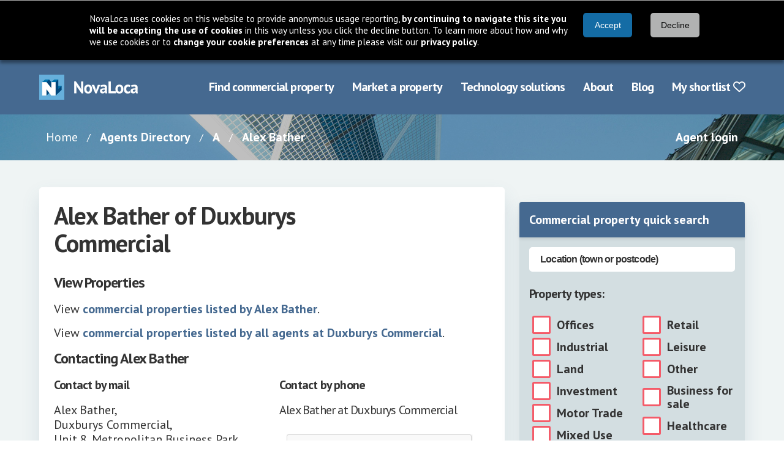

--- FILE ---
content_type: text/html; charset=utf-8
request_url: https://www.novaloca.com/property-agent/23819/Alex+Bather
body_size: 13467
content:



<!DOCTYPE html>
<html lang="en">
<head id="Head1"><link rel="preconnect" href="https://fonts.googleapis.com" /><meta name="keywords" content="Alex Bather Duxburys Commercial commercial property agent " /><meta name="description" content="view information and commercial properties for Alex Bather of Duxburys Commercial" /><link rel="preconnect" href="https://fonts.gstatic.com" crossorigin="" /><link rel="preconnect" href="https://cdnjs.cloudflare.com" crossorigin="" /><link rel="preload" href="https://fonts.gstatic.com/s/ptsans/v17/jizaRExUiTo99u79D0KExQ.woff2" as="font" type="font/woff2" crossorigin="" /><link rel="preload" href="https://fonts.gstatic.com/s/ptsans/v17/jizfRExUiTo99u79B_mh0O6tLQ.woff2" as="font" type="font/woff2" crossorigin="" /><title>
	Alex Bather of Duxburys Commercial commercial property agent information
</title><meta charset="UTF-8" /><meta http-equiv="X-UA-Compatible" content="IE=edge" /><meta name="viewport" content="width=device-width, initial-scale=1" /><link rel="stylesheet" href="https://cdnjs.cloudflare.com/ajax/libs/font-awesome/6.7.2/css/all.min.css" integrity="sha384-nRgPTkuX86pH8yjPJUAFuASXQSSl2/bBUiNV47vSYpKFxHJhbcrGnmlYpYJMeD7a" crossorigin="anonymous" /><link rel="stylesheet" href="https://fonts.googleapis.com/css2?family=PT+Sans:wght@400;700&amp;display=swap" /><link href="/cssbundle/all?v=IRSudWt2IdsiZxoVbyI_MBVHwqbB52VkkzpS2tLl1VA1" rel="stylesheet"/>
<script src="/bundle/cookiebar?v=43Zs3r_f8sEvfPZSJtsINNT87b9EOC_ImQh1f31zC_c1"></script>

   
    <script src="/bundle/quicksearch?v=FaA_vvHGYzihYOQpPJmNHnDyTxQKFaRsuXau6Oa8ivw1"></script>

    <script src="/bundle/generalfuncs?v=0FMJOHGc06exQ4jNyqb5CGQdwhT6c2wo-QPw4-EVgaQ1"></script>

    <script src="/bundle/mootools?v=jyNK07ue0dZSJJQ56SVSs4ViCrlkWQv4FpfctPrKKNY1"></script>

    <script type="text/javascript">
        var CaptchaCallback = function () {
            if (document.getElementById("recaptchaTel")) grecaptcha.render('recaptchaTel', { 'sitekey': '6LduOxUTAAAAAKyJdd41mTZ0CPvhLCjzimLoAn3y', 'callback': telCaptcha});
            if (document.getElementById("recaptchaContact")) grecaptcha.render('recaptchaContact', { 'sitekey': '6LduOxUTAAAAAKyJdd41mTZ0CPvhLCjzimLoAn3y', 'callback': contactCaptcha});
        }
        function telCaptcha(result) {
            document.getElementById("recaptchaTelValue").value = result;
        }
        function contactCaptcha(result) {
            document.getElementById("recaptchaContactValue").value = result;
        }
    </script>
    <script src="https://www.google.com/recaptcha/api.js?onload=CaptchaCallback&render=explicit" async defer></script>

<link href="/cssbundle/core?v=kgpoi9ACNNb3r7w6XvFJ8Y7MeFVLNtlUNT7oait0iyk1" rel="stylesheet"/>
<link rel="icon" href="/favicon.ico" type="image/x-icon" /><link rel="shortcut icon" href="/favicon.ico" type="image/x-icon" /><meta http-equiv="X-UA-Compatible" content="IE=8" />
    <!-- Google Ad Manager code -->
   
    
    
  


  <script type="text/javascript">
    GA_googleAddSlot("ca-pub-8350154758314282", "Other-TopBanner");
    GA_googleAddSlot("ca-pub-8350154758314282", "Other-Skyscraper");
    GA_googleAddSlot("ca-pub-8350154758314282", "Other-BottomBanner");
  </script>


      
    <script type="text/javascript">
      /*GA_googleFetchAds();*/
    </script>

    <!--[if lt IE 7.]>
    <script defer type="text/javascript" src="/scripts/pngfix.js"></script>
    <![endif]-->
    


    
<link href="/WebResource.axd?d=KhIye2zJEof4UUhRKB8lP-unYFZrS38RrV0jAt6zi4bSXHEd4ymhLp3Ccf88JBgDfVPGP2coWxrilQOhsGRjI0lRfriUTYzfExz-3g23U3DegkydkYnLDsT2YvwcXFjbAiZ_yFtG9eTqcEcjF4o9xQCzoRbhncSGiKK8UPrh8-A1&amp;t=638997643780000000" type="text/css" rel="stylesheet" /><style type="text/css">
	.topmenu_0 { background-color:white;visibility:hidden;display:none;position:absolute;left:0px;top:0px; }
	.topmenu_1 { text-decoration:none; }
	.topmenu_2 {  }

</style></head>
<body >

    

<form name="generalform" method="post" action="./Alex+Bather?id=23819" onsubmit="javascript:return WebForm_OnSubmit();" id="generalform">
<div>
<input type="hidden" name="__EVENTTARGET" id="__EVENTTARGET" value="" />
<input type="hidden" name="__EVENTARGUMENT" id="__EVENTARGUMENT" value="" />
<input type="hidden" name="__VIEWSTATE" id="__VIEWSTATE" value="/[base64]/[base64]/[base64]/[base64]" />
</div>

<script type="text/javascript">
//<![CDATA[
var theForm = document.forms['generalform'];
if (!theForm) {
    theForm = document.generalform;
}
function __doPostBack(eventTarget, eventArgument) {
    if (!theForm.onsubmit || (theForm.onsubmit() != false)) {
        theForm.__EVENTTARGET.value = eventTarget;
        theForm.__EVENTARGUMENT.value = eventArgument;
        theForm.submit();
    }
}
//]]>
</script>


<script src="/WebResource.axd?d=5cZdarSmoaWKopqaEpthM1_Glf9LJOOE4UvsnJbmU0mt3h7I3PycB71Duqik7pOnNfiQwkHWLin2jGM5wp0GLyCfdh2O38FSxGFxmPltU-01&amp;t=638901526200000000" type="text/javascript"></script>


<script src="/ScriptResource.axd?d=_UZUA8J3UGiCB7K9aW9tyTb_oKA02zDneLgY1NuhpTv-HSa5cAuX9qqh1QOEhwfHwdwrTYPxHQ-8Q2PasveYRGNuxHA67Gd3HHFevW5-KMKL1TU0DdsSOL39P96RaEtVKtSbku3ZGVFwOn8kVPmMSLE76a0cVhEhnaAT25guzO81&amp;t=ffffffffdb0bd779" type="text/javascript"></script>
<script src="/ScriptResource.axd?d=_RFnJtw9ymgpKx_ouRN-1APgmXAuPeDl65-rxGxFP1mEteV8CwR7G1xdBzSV2J7mevcbP_n2mMSVwa3KsdIOAgyTqssxJUiGYs8uVj_uejx6PtTdBD7msp7Z0hWX9uH2TnXPQYfccGREnzT_T4f6Qg2&amp;t=7c776dc1" type="text/javascript"></script>
<script src="/ScriptResource.axd?d=xA4ggo0hzrj6yUGhOjgv5IVTc8Y3jVbBuF-mbgwSqFXvARh6-pIIVMGnjjLZkVJ3Wstw4nXrbalApqwXBb43ZpZ85ckzdQh7TBzJkqhO71li9DXkq0pQQ2bTXAL6ek0AZjbqSgB6UDSoFwVcz9ak_w2&amp;t=7c776dc1" type="text/javascript"></script>
<script src="/ScriptResource.axd?d=CDXU6NUBQofcvDzcXvwYkd7E68xqpCo4Gh2uqp44YxDC6oDeRLeVtu5XnHciaTcX3rvPHG4ltJYSrV5odoe9A7a9CevexYEMySuTESGVXRe7t1LugIL4nmqU-V1ALLgxy1PTiDEtxJTpuGLtOgKK_A2&amp;t=7c776dc1" type="text/javascript"></script>
<script src="/ScriptResource.axd?d=TN3hj_Zn-q30Lsj8Pltr5W7v0Ar6cEFyP3VySQBn8jLdQGbuYg1uidsvyMNthuFOs1YOnOjs6TSlABIamfF8DiJQbpnGi0DUOyGy0fKdGv-uaxbw9H5z0U09yH4xJeNkvxUaSrUhohhgNTzQx9xroA2&amp;t=7c776dc1" type="text/javascript"></script>
<script src="/ScriptResource.axd?d=14Vzl8wxZB_XJWCPycVV_KcdidIoNl8TGiyPvFsyyevfJFTDWTb2RHPjrAdsXgK-5bpgGddHyLFg7_Vm97zB6ythPhGvTuJKt2NTqYHg3jjkA2Gk3S0e5UZ0cYW53wwcixk_q3aR3KERV_XI_9m45Q2&amp;t=7c776dc1" type="text/javascript"></script>
<script src="/ScriptResource.axd?d=NZutUkAfnl5alk8KL_Gt1GyoB_h5ufYCDaNa8YcpgjtbnFD6EKcd1Z0nYb61bWFsT15aiuKeuLs4KGcyMGGVc07Wd_uU39X9qCx0YkMxwK9vlXYWwLBl388JF9dVsaclwKb98orTcr3VSTt0xS6GIHYamtp6EDkkt3SJfDnv8o01&amp;t=7c776dc1" type="text/javascript"></script>
<script src="/ScriptResource.axd?d=b54B-7g7ngx6gQPuKCkTCXaTJ_a0VVVq7-oT3kQLVla943iqYWhNPGGHcuBMiNSDLL1clD4IZQADdPPaRP0wMpVdYMMOoMOcBMYTP4vGqE-7n7ebTHtaqvF6VmF4qMiacG5GHw6KoL-Z2VSA6uoFPUVl3hsw_uDntRIhlyCGC7I1&amp;t=7c776dc1" type="text/javascript"></script>
<script src="/ScriptResource.axd?d=bVNlQqEf90nf6iOkYzcN9EHivr3A7ugNE7yWsQweI4aLHK2DctZOhO3prpQr--WaTR2yAcRbwJ15w-iOpMSR9RFc7MyAh8op0uvYw6qL1Xshtz9zA6NS1_pZylyn7w5UiLNSQ4OxlF_PM0qYLBkdbz_4AvAC_uWjmc4gs2A4kK01&amp;t=7c776dc1" type="text/javascript"></script>
<script src="/ScriptResource.axd?d=K4cUsAMc26kjfXPBm0PoI8kws8IjDf4h7L9Sth2QXxSNFnhWSoPSdxSC9R_vvZV2Vs0qLoyhkM4VtgrhDjXgsOdPOQfI1bsNZgJ8Fur3YL3NIxxEp9PI7jMcj17mpfTeI7FzojLO9Evh9S7GSDIZrPul4Of_Nv5OhA8lc2KewPw-_wAN9fetiC6le1dPED3F0&amp;t=7c776dc1" type="text/javascript"></script>
<script src="/ScriptResource.axd?d=eedQv1i3rcSXBRvZN6gc9oAhYvEUvRVskE4OLF4ZmetOsKfGuM46eDn6kfQryyIiBjSyeHOe-xvDGd5TgXIaJ31PIf2pE1NOnQreOBkCmjr1WC41tSvL4rTUCcrm_m7O1_Coikdr9Zmhph4JVgIfjfxBY9q_w4LdfWwv4EnMjX41&amp;t=7c776dc1" type="text/javascript"></script>
<script type="text/javascript">
//<![CDATA[
function WebForm_OnSubmit() {
null;if (typeof(ValidatorOnSubmit) == "function" && ValidatorOnSubmit() == false) return false;
return true;
}
//]]>
</script>

<div>

	<input type="hidden" name="__VIEWSTATEGENERATOR" id="__VIEWSTATEGENERATOR" value="0A986409" />
	<input type="hidden" name="__EVENTVALIDATION" id="__EVENTVALIDATION" value="/wEdABH9rSDvS7gnNPBzsvEpCeRrwtErG7/nL0K10aqwK6iPOU+SHBuEerXQ/TnesDy6tkmiOzbafhxob7Yug87KhoNphJr1w/E7utIEpK9quKjaoYOWYT21OpwT4dGDqpEz81no//xYpwS6uIFDChehPcunFmnYggz3Fwp/CHz7oQ6Eej2yAd3pXpk/SHyh4IPA/3+/D4I9F8e69ict31UP1kUtq6ymU5Rf+E8ewef8szPKq1HfrP9k+YUcilVTd4zskCf/6mOzIqzmOd2gunKIYUsim4OuNYkgNSKdQ/s/9Ge8K2wJ7T9aEy1MenJuA+6NgLXM8kOSbC23Hr10MRcWB9h49LGC0dPw4fyEhE1aiWyfXHNUjdZdrVLWtFQSQtco6yvecqDW9gM5fDcDhtO3MZOE" />
</div>
    <script type="text/javascript">
//<![CDATA[
Sys.WebForms.PageRequestManager._initialize('ctl00$ctl00$ScriptManager1', 'generalform', [], [], [], 90, 'ctl00$ctl00');
//]]>
</script>


    <header class="header">
        <div class="navbar">
            <div class="container">
                <div class="navbar-brand">
                    <a href="/" class="navbar-item" aria-label="Navigate to Home page">
                        <img src="/images/new/logo@2x.png" alt="NovaLoca" width="162" height="41"/>
                    </a>
                    <a href="#" class="navbar-burger" aria-label="Navigation menu">
                        <span></span>
                        <span></span>
                        <span></span>
                        <div class="navbar-burger__text">Menu</div>
                    </a>
                </div>
                <nav aria-label="Main menu" class="navbar-menu">
                    <div class="navbar-end">
	<a class="navbar-item first" href="/" title="use our property search to find your ideal commercial property">Find commercial property</a>
	<a class="navbar-item" href="/advertise-your-property/default.aspx" title="see how you can use NovaLoca.com to advertise your commercial property">Market a property</a>
	<a class="navbar-item" href="/technology-solutions/default.aspx" title="see how you can use NovaLoca.com for technology solutions">Technology solutions</a>
	<a class="navbar-item" href="/about-us/default.aspx" title="About NovaLoca.com">About</a>
	<a class="navbar-item" href="/blog" title="read the latest commercial property news">Blog</a>
	<a class="navbar-item last" href="/my-property-portfolio/default.aspx" title="View your shortlist">My shortlist&nbsp;<i class='far fa-heart'></i></a>

</div>
                    
                </nav>
            </div>
        </div>
    </header>

    <nav aria-label="Breadcrumb" class="breadcrumb-wrapper">
        <div class="container">
            <div class="columns">
                <div class="column is-10 is-hidden-mobile is-hidden-tablet-only">
                    <nav class="breadcrumb">
                        <ul>
                            
    
    <li>
        <a href="/" class="breadcrumbs-wrapper__link">Home</a>
    </li>
    <li>
        <a href="/agent-directory.aspx">Agents Directory</a>
    </li>
    <li>
        <a id="hlLetter" href="/property-agent/A">A</a>
    </li>
    <li>
        <a href="">
            <span id="lblAgentName">Alex Bather</span>
        </a>
    </li>


                        </ul>
                    </nav>
                </div>
                <div class="column is-offset-10-tablet is-offset-0-desktop is-2 is-12-mobile">
                    <div class="has-text-right">
                        <a href="/agents/default.aspx">Agent login</a>
                    </div>
                </div>
            </div>
        </div>
    </nav>
    
    

    <div class="main">
        <div class="section">
            
    <div class="container">
      <div class="columns">
        <div class="column is-8">
          
    <div class="card card--is-fullheight">
        <div class="card-content">
            <div class="columns">
                <div class="column is-9">
                    <h1 id="pageheading" class="title title--dark is-2">Alex Bather of Duxburys Commercial</h1>
                </div>
                <div class="column is-3">
                    
                </div>
            </div>
            
            <p>
                <span id="lblDescription"></span>
            </p>

            

            <h2 class="subtitle is-4">View Properties</h2>
            <p>View <a id="hlProperties" href="/property-search-results/default.aspx?page=1&amp;status=1&amp;saletypes=1,2&amp;excludeServicedOffices=False&amp;distance=10000&amp;agentid=23819&amp;companyid=489" style="text-decoration:underline;">commercial properties listed by Alex Bather</a>.</p>
            <p>View <a id="hlCompanyProperties" href="/property-search-results/default.aspx?page=1&amp;status=1&amp;saletypes=1,2&amp;distance=10000&amp;excludeServicedOffices=False&amp;companyid=489" style="text-decoration:underline;">commercial properties listed by all agents at Duxburys Commercial</a>.</p>

            <h2 class="subtitle is-4">Contacting <span id="lblAgentName2">Alex Bather</span></h2>
            
            <div id="pContactPhone">
	
                <div class="columns">
                    <div class="column">
                        <h3 class="subtitle is-5">Contact by mail</h3>
                        <p>
                            <span id="lblAddress">Alex Bather,<br />Duxburys Commercial,<br />Unit 8, Metropolitan Business Park<br/>Preston New Road<br/>Blackpool<br/>FY3 9LT</span>
                        </p>
                        <img id="imgLogo" src="https://cdn.novaloca.com/imgs/logo_489_637709306046350000.jpg" style="border-width:0px;" />
                    </div>
                    <div class="column">
                        <h3 class="subtitle">Contact by phone</h3>
                        <div id="agentcontatdetails">

                            <p>
                                <span id="lbagentcontactdetails" class="subtitle">Alex Bather at Duxburys Commercial</span>
                            </p>
                            <div id="revealTelPanel">
		

                                <span id="recaptchaTel" class="column is-12">
                                </span>
                                <input type="hidden" name="ctl00$ctl00$pagecontent$leftcolumncontent$recaptchaTelValue" id="recaptchaTelValue" />
                                <p>Please complete the recaptcha above, then click the button below, to view the telephone number.</p>
                                <p><span id="telerror" class="usererror"></span></p>
                                <input type="submit" name="ctl00$ctl00$pagecontent$leftcolumncontent$btnRevealTel" value="Click to show Telephone Number" id="btnRevealTel" class="button is-primary is-fullwidth" />
                            
	</div>
                                
                            </p>
                            
                        </div>
                    </div>
                </div>
                <br/>
            
</div>
            
            <div class="card card--inner-card form has-margin-top">
                <div class="card-content">
                    <h3 class="subtitle is-4">Contact by email</h3>
            
                    <div id="emailform">
                        <div id="panelemailform">
	
                            <div class="columns is-multiline">
                                <div class="column is-6">
                                    <div class="field">
                                        <div class="control">
                                            <input name="ctl00$ctl00$pagecontent$leftcolumncontent$tbCompany" type="text" id="tbCompany" class="input" placeholder="Company name" />            
                                        </div>
                                    </div>
                                </div>         
                                <div class="column is-6">
                                    <div class="field">
                                        <div class="control">
                                            <input name="ctl00$ctl00$pagecontent$leftcolumncontent$tbusername" type="text" id="tbusername" class="input" placeholder="Name (required)" />
                                            <span id="rvusername" style="color:Red;display:none;"></span>
                                            <input type="hidden" name="ctl00$ctl00$pagecontent$leftcolumncontent$ValidatorCalloutExtender2_ClientState" id="ValidatorCalloutExtender2_ClientState" />
                                        </div>
                                    </div>   
                                </div>
                                <div class="column is-6">
                                    <div class="field">
                                        <div class="control">
                                            <input name="ctl00$ctl00$pagecontent$leftcolumncontent$tbuseremailaddress" type="text" id="tbuseremailaddress" class="input" placeholder="Email address (required)" />
                                            <span id="rvemail" style="color:Red;display:none;"></span>
                                            <input type="hidden" name="ctl00$ctl00$pagecontent$leftcolumncontent$ValidatorCalloutExtender1_ClientState" id="ValidatorCalloutExtender1_ClientState" />
                                        </div>
                                    </div>
                                </div>
                                <div class="column is-6">
                                    <div class="field">
                                        <div class="control">
                                            <input name="ctl00$ctl00$pagecontent$leftcolumncontent$tbuserphone" type="text" id="tbuserphone" class="input" placeholder="Phone / mobile (required)" />
                                            <span id="rvuserphone" style="color:Red;display:none;"></span>
                                            <input type="hidden" name="ctl00$ctl00$pagecontent$leftcolumncontent$ValidatorCalloutExtender3_ClientState" id="ValidatorCalloutExtender3_ClientState" />   
                                        </div>
                                    </div>
                                </div>
                                <div class="column is-12">
                                    <div class="field">
                                        <div class="control">
                                            <textarea name="ctl00$ctl00$pagecontent$leftcolumncontent$tbmessage" rows="2" cols="20" id="tbmessage" placeholder="Your message" class="textarea">
</textarea>
                                        </div>
                                    </div>
                                </div>
                                <div class="column is-12">
                                    <div class="field">
                                        <div class="control">
                                            <table id="emailformquestions" class="checkbox-list" border="0">
		<tr>
			<td><input id="emailformquestions_0" type="checkbox" name="ctl00$ctl00$pagecontent$leftcolumncontent$emailformquestions$emailformquestions_0" /><label for="emailformquestions_0">Put me on your mailing list</label></td>
		</tr>
	</table>
                                        </div>
                                    </div>
                                </div>

                                <div id="recaptchaContact" class="column is-12">
                                </div>
                                <input type="hidden" name="ctl00$ctl00$pagecontent$leftcolumncontent$recaptchaContactValue" id="recaptchaContactValue" />
                                <div class="column is-12">
                                    <div class="field">
                                        <span id="lblValidationError" class="usererrormessage"></span>
                                    </div>      
                                </div>
                                <div class="column is-4 is-offset-4">
                                    <div class="field">
                                        <div class="control">
                                            <input type="submit" name="ctl00$ctl00$pagecontent$leftcolumncontent$btnsendenquiry" value="Send" onclick="javascript:WebForm_DoPostBackWithOptions(new WebForm_PostBackOptions(&quot;ctl00$ctl00$pagecontent$leftcolumncontent$btnsendenquiry&quot;, &quot;&quot;, true, &quot;enquiry&quot;, &quot;&quot;, false, false))" id="btnsendenquiry" class="button is-primary is-fullwidth" />
                                        </div>
                                    </div>
                                </div>
                                <div class="column is-6">
                                    <div class="field">
                                        <div class="control">
                                            <span id="lbemailerror" class="usererror"></span>
                                        </div>
                                    </div>
                                </div>
                            </div>                           
                        
</div>
                        
                    </div>
                </div>
            </div>
        </div>
    </div>

        </div>
        <div class="column is-4">
          
    <div class="columns">
        <div class="column is-12">
            <ul class="iconlist">
                
                
            </ul>
        </div>
    </div>
    
    


<div class="quick-search card card--sidebar">
    <div id="h3Title" class="card-header">Commercial property quick search</div>
    <div class="card-content">
        <div class="columns">
            <div class="column is-12">
                <input name="ctl00$ctl00$pagecontent$rightcolumncontent$quicksearch$txtLocation" type="text" id="txtLocation" title="Location (town or postcode)" class="input" autocomplete="off" style="width:100%;" />
                <span id="valtxtLocation" style="color:Red;display:none;"></span>
                <input type="hidden" name="ctl00$ctl00$pagecontent$rightcolumncontent$quicksearch$QSValidatorCalloutExtender1_ClientState" id="QSValidatorCalloutExtender1_ClientState" />
                <br />
                <input type="hidden" name="ctl00$ctl00$pagecontent$rightcolumncontent$quicksearch$wmtxtLocation_ClientState" id="wmtxtLocation_ClientState" /> 
            </div>
        </div>
         
        <h2 class="subtitle">Property types:</h2>

        <div id="propertytypescontainer" class="columns">
            <div class="column is-6">
                <span class="checkbox-list">
                    <input id="cblPropertyTypes_0" type="checkbox" value="1" /><label for="cblPropertyTypes_0">Offices</label>
                </span>
                <span class="checkbox-list">
                    <input id="cblPropertyTypes_2" type="checkbox" value="2" /><label for="cblPropertyTypes_2">Industrial</label>
                </span>
                <span class="checkbox-list">
                    <input id="cblPropertyTypes_4" type="checkbox" value="3" /><label for="cblPropertyTypes_4">Land</label>
                </span>
                <span class="checkbox-list">
                    <input id="cblPropertyTypes_6" type="checkbox" value="7" /><label for="cblPropertyTypes_6">Investment</label>
                </span>
                <span class="checkbox-list">
                    <input id="cblPropertyTypes_8" type="checkbox" value="9" /><label for="cblPropertyTypes_8">Motor Trade</label>
                </span>
                <span class="checkbox-list">
                    <input id="cblPropertyTypes_10" type="checkbox" value="11" /><label for="cblPropertyTypes_10">Mixed Use</label>
                </span>
            </div>
            <div class="column is-6">
                <span class="checkbox-list">
                    <input id="cblPropertyTypes_1" type="checkbox" value="4" /><label for="cblPropertyTypes_1">Retail</label>
                </span>
                <span class="checkbox-list">
                    <input id="cblPropertyTypes_3" type="checkbox" value="5" /><label for="cblPropertyTypes_3">Leisure</label>
                </span>
                <span class="checkbox-list">
                    <input id="cblPropertyTypes_5" type="checkbox" value="6" /><label for="cblPropertyTypes_5">Other</label>
                </span>
                <span class="checkbox-list">
                    <input id="cblPropertyTypes_7" type="checkbox" value="8" /><label for="cblPropertyTypes_7">Business for sale</label>
                </span>
                <span class="checkbox-list">
                    <input id="cblPropertyTypes_9" type="checkbox" value="10" /><label for="cblPropertyTypes_9">Healthcare</label>
                </span>
            </div>
        </div>
        
        <h2 class="subtitle">Sale types:</h2>

        <div id="saletypescontainer" class="columns is-mobile">
            <div class="column is-narrow">
                <span class="checkbox-list">
                    <input id="cblSaleTypes_0" type="checkbox" value="1" checked="checked" /><label for="cblSaleTypes_0">For Sale</label>
                </span>
            </div>
            <div class="column is-narrow">
                <span class="checkbox-list">
                    <input id="cblSaleTypes_1" type="checkbox" value="2" checked="checked" /><label for="cblSaleTypes_1">To Let</label>
                </span>
            </div>
        </div>
        <div>
            <button class="button is-primary is-fullwidth" id="btnSearch" onclick="mapsearch=false;return search(this);" title="Search">Search</button>
        </div>
    </div>
</div>

    <div class="card card--sidebar">
        <div class="card-header">Advertise with us</div>
        <div class="card-content">
            <div class="columns">
                <div class="column is-12">
                    <p>Only &pound;75 per property for a 6 month listing</p>
                    <p>
                        <a href="/advertise-your-property" class="button is-secondary">Find out more</a>
                        <a href="/agents/register.aspx?keepThis=true&TB_iframe=true&height=570&width=780" title="Register as property agent" class="button is-secondary">Sign up now</a>
                    </p>
                </div>
            </div>
        </div>
    </div>

        </div>
      </div>
    </div>

    <div id="bottomads">
        
          <!-- ca-pub-8350154758314282/Other-BottomBanner -->
          <script type='text/javascript'>
            GA_googleFillSlot("Other-BottomBanner");
          </script>
            
    </div>    
    <div id="ads">
        
          <!-- ca-pub-8350154758314282/Other-Skyscraper -->
          <script type='text/javascript'>
            GA_googleFillSlot("Other-Skyscraper");
          </script>   
        
    </div>
    <div id="bottomcontent">
        
    </div>

        </div>
    </div>

    
<footer class="footer">
        <div class="container">
            <div class="columns">
                <nav aria-label="Footer links" class="column is-4">
                    <ul class="footer__links footer__links--one">
                        <li class="footer__links-title">Browse NovaLoca</li>
                        <li><a href="/browse-property/">Commercial property by region</a></li>
                        <li><a href="/company-directory.aspx">Commercial property companies</a></li>
                        <li><a href="/agent-directory.aspx">Commercial property agents</a></li>
                        <li><a href="/business-parks-industrial-estates/">Business parks &amp; industrial estates</a></li>
                    </ul>
                    <ul class="footer__links">
                        <li class="footer__links-title footer__links--two">Account information</li>
                        <li><a href="/agents/">Property agent login</a></li>
                        <li><a href="/my-property-portfolio">Occupiers shortlist</a></li>
                    </ul>
                </nav>
                <nav aria-label="Footer links"  class="column is-4">
                    <ul class="footer__links footer__links--three">
                        <li class="footer__links-title">Site information</li>
                        <li><a href="/contact-us/default.aspx">Contact Novaloca </a></li>
                        <li><a href="/about-us/default.aspx">About Novaloca</a></li>
                        <li><a href="/terms-of-use.aspx">Terms of use</a></li>
                        <li><a href="/privacy-policy.aspx">Privacy policy</a></li>
                    </ul>
                    <ul class="footer__links footer__links--four">
                        <li class="footer__links-title">Property marketing services</li>
                        <li><a href="/advertise-your-property/">Advertise commercial property</a></li>
                        <li><a href="/advertise-your-property/default.aspx">Other marketing services</a></li>
                        <li><a href="/blog/" target="_new">Our property blog</a></li>
                    </ul>
                </nav>
                <div class="column is-4">
                    <div class="footer__details">
                        <Section aria-label="Social media links" class="footer__details-social">
                            <div class="level is-mobile">
                                <div class="level-left">
                                    <div class="level-item">
                                        <h2 class="title title--dark is-2">NovaLoca</h2>
                                    </div>
                                </div>
                                <div class="level-right">
                                    <div class="level-item">
                                        <a href="https://www.linkedin.com/company/novaloca/" target="_blank" aria-label="Follow us on LinkedIn">
                                            <i class="fa-brands fa-linkedin"></i>
                                            <span class="sr-only">Follow us on LinkedIn</span>
                                        </a>
                                    </div>                                    
                                    <div class="level-item">
                                        <a href="https://twitter.com/NovaLoca" target="_blank" aria-label="Follow us on X">
                                            <i class="fa-brands fa-square-x-twitter"></i>
                                            <span class="sr-only">Follow us on X</span>
                                        </a>
                                    </div>                                    
                                    <div class="level-item">
                                        <a href="https://www.facebook.com/NovaLoca-255557941320075/" target="_blank" aria-label="Follow us on Facebook">
                                            <i class="fa-brands fa-square-facebook"></i>
                                            <span class="sr-only">Follow us on Facebook</span>
                                        </a>
                                    </div>
                                    <div class="level-item">
                                        <a href="https://www.instagram.com/novalocauk/" target="_blank" aria-label="Follow us on Instagram">
                                            <i class="fa-brands fa-instagram"></i>
                                            <span class="sr-only">Follow us on Instagram</span>
                                        </a>
                                    </div>
                                    <div class="level-item">
                                        <a href="https://uk.pinterest.com/novaloca/" target="_blank" aria-label="Follow us on Pinterest">
                                            <i class="fa-brands fa-square-pinterest"></i>
                                            <span class="sr-only">Follow us on Pinterest</span>
                                        </a>
                                    </div>
                                    <div class="level-item">
                                        <a href="https://www.tiktok.com/@novaloca.com" target="_blank" aria-label="Follow us on TikTok">
                                            <i class="fa-brands fa-tiktok"></i>
                                            <span class="sr-only">Follow us on TikTok</span>
                                        </a>
                                    </div>
                                </div>
                            </div>
                        </Section>
                        <div aria-label="Contact details" class="footer__details-address">
                            <p>Copyright &copy; <strong>NovaLoca</strong> 2026<br />
                                Established 2007
                            </p>

                            <p>Brooklands House, Gypsy Lane,<br />
                                Broom, Bedfordshire, SG18 9AT.</p>
                            <br />
                            <p>Website by <a href="https://earthware.co.uk" target="_new">earthware</a></p>
                        </div>
                    </div>
                </div>
            </div>
        </div>
    </footer>


    <script src="/bundle/core?v=J5BoPEwLJYDhsbQ0vrQWa_o8KsQ0IDC2tjWhz6PM2y41"></script>


<script type="text/javascript">
//<![CDATA[
var Page_Validators =  new Array(document.getElementById("rvusername"), document.getElementById("rvemail"), document.getElementById("rvuserphone"), document.getElementById("valtxtLocation"));
//]]>
</script>

<script type="text/javascript">
//<![CDATA[
var rvusername = document.all ? document.all["rvusername"] : document.getElementById("rvusername");
rvusername.controltovalidate = "tbusername";
rvusername.errormessage = "please enter your name";
rvusername.display = "None";
rvusername.validationGroup = "enquiry";
rvusername.evaluationfunction = "RequiredFieldValidatorEvaluateIsValid";
rvusername.initialvalue = "";
var rvemail = document.all ? document.all["rvemail"] : document.getElementById("rvemail");
rvemail.controltovalidate = "tbuseremailaddress";
rvemail.errormessage = "please enter your email address";
rvemail.display = "None";
rvemail.validationGroup = "enquiry";
rvemail.evaluationfunction = "RequiredFieldValidatorEvaluateIsValid";
rvemail.initialvalue = "";
var rvuserphone = document.all ? document.all["rvuserphone"] : document.getElementById("rvuserphone");
rvuserphone.controltovalidate = "tbuserphone";
rvuserphone.errormessage = "please enter your telephone number";
rvuserphone.display = "None";
rvuserphone.validationGroup = "enquiry";
rvuserphone.evaluationfunction = "RequiredFieldValidatorEvaluateIsValid";
rvuserphone.initialvalue = "";
var valtxtLocation = document.all ? document.all["valtxtLocation"] : document.getElementById("valtxtLocation");
valtxtLocation.controltovalidate = "txtLocation";
valtxtLocation.errormessage = "Please enter a location";
valtxtLocation.display = "None";
valtxtLocation.validationGroup = "quicksearch";
valtxtLocation.evaluationfunction = "RequiredFieldValidatorEvaluateIsValid";
valtxtLocation.initialvalue = "";
//]]>
</script>


<script type="text/javascript">
//<![CDATA[

var Page_ValidationActive = false;
if (typeof(ValidatorOnLoad) == "function") {
    ValidatorOnLoad();
}

function ValidatorOnSubmit() {
    if (Page_ValidationActive) {
        return ValidatorCommonOnSubmit();
    }
    else {
        return true;
    }
}
        
document.getElementById('rvusername').dispose = function() {
    Array.remove(Page_Validators, document.getElementById('rvusername'));
}
Sys.Application.add_init(function() {
    $create(Sys.Extended.UI.ValidatorCalloutBehavior, {"ClientStateFieldID":"ValidatorCalloutExtender2_ClientState","closeImageUrl":"/WebResource.axd?d=1BI5sN7go-XTsKuRO7eOkLLuSr57k0qqZZv1yBO6fAGFQr7XcEATxjm_s4-K6WNHa3haljDn10DslOagWQgMIbbhJSMhldqz-v5CRpJYqrhiOzO8l_VH7C-11ypixj5Y9P32RvIo-vzJiOzOJkkcuA2\u0026t=638997643780000000","highlightCssClass":"formerrorhighlight","id":"ValidatorCalloutExtender2","warningIconImageUrl":"/WebResource.axd?d=sUfmh3WPWU1eezIKjNnG9MOXGKhTrgAg4Z53E82Cepnd7fHf0YCktLYtLi3bkK5c4mLXiFBLeK8UVszYK8MF0Hl6xeY4Zbp_cdMtxDRjozis8inpQ-JtRE5qK3yvqQDfkbBv83JsFUxdV55s0YogRuxH4ttfYjjcKjRi1Sm-ztk1\u0026t=638997643780000000"}, null, null, $get("rvusername"));
});

document.getElementById('rvemail').dispose = function() {
    Array.remove(Page_Validators, document.getElementById('rvemail'));
}
Sys.Application.add_init(function() {
    $create(Sys.Extended.UI.ValidatorCalloutBehavior, {"ClientStateFieldID":"ValidatorCalloutExtender1_ClientState","closeImageUrl":"/WebResource.axd?d=1BI5sN7go-XTsKuRO7eOkLLuSr57k0qqZZv1yBO6fAGFQr7XcEATxjm_s4-K6WNHa3haljDn10DslOagWQgMIbbhJSMhldqz-v5CRpJYqrhiOzO8l_VH7C-11ypixj5Y9P32RvIo-vzJiOzOJkkcuA2\u0026t=638997643780000000","highlightCssClass":"formerrorhighlight","id":"ValidatorCalloutExtender1","warningIconImageUrl":"/WebResource.axd?d=sUfmh3WPWU1eezIKjNnG9MOXGKhTrgAg4Z53E82Cepnd7fHf0YCktLYtLi3bkK5c4mLXiFBLeK8UVszYK8MF0Hl6xeY4Zbp_cdMtxDRjozis8inpQ-JtRE5qK3yvqQDfkbBv83JsFUxdV55s0YogRuxH4ttfYjjcKjRi1Sm-ztk1\u0026t=638997643780000000"}, null, null, $get("rvemail"));
});

document.getElementById('rvuserphone').dispose = function() {
    Array.remove(Page_Validators, document.getElementById('rvuserphone'));
}
Sys.Application.add_init(function() {
    $create(Sys.Extended.UI.ValidatorCalloutBehavior, {"ClientStateFieldID":"ValidatorCalloutExtender3_ClientState","closeImageUrl":"/WebResource.axd?d=1BI5sN7go-XTsKuRO7eOkLLuSr57k0qqZZv1yBO6fAGFQr7XcEATxjm_s4-K6WNHa3haljDn10DslOagWQgMIbbhJSMhldqz-v5CRpJYqrhiOzO8l_VH7C-11ypixj5Y9P32RvIo-vzJiOzOJkkcuA2\u0026t=638997643780000000","highlightCssClass":"formerrorhighlight","id":"ValidatorCalloutExtender3","warningIconImageUrl":"/WebResource.axd?d=sUfmh3WPWU1eezIKjNnG9MOXGKhTrgAg4Z53E82Cepnd7fHf0YCktLYtLi3bkK5c4mLXiFBLeK8UVszYK8MF0Hl6xeY4Zbp_cdMtxDRjozis8inpQ-JtRE5qK3yvqQDfkbBv83JsFUxdV55s0YogRuxH4ttfYjjcKjRi1Sm-ztk1\u0026t=638997643780000000"}, null, null, $get("rvuserphone"));
});

document.getElementById('valtxtLocation').dispose = function() {
    Array.remove(Page_Validators, document.getElementById('valtxtLocation'));
}
Sys.Application.add_init(function() {
    $create(Sys.Extended.UI.ValidatorCalloutBehavior, {"ClientStateFieldID":"QSValidatorCalloutExtender1_ClientState","closeImageUrl":"/WebResource.axd?d=1BI5sN7go-XTsKuRO7eOkLLuSr57k0qqZZv1yBO6fAGFQr7XcEATxjm_s4-K6WNHa3haljDn10DslOagWQgMIbbhJSMhldqz-v5CRpJYqrhiOzO8l_VH7C-11ypixj5Y9P32RvIo-vzJiOzOJkkcuA2\u0026t=638997643780000000","id":"QSValidatorCalloutExtender1","warningIconImageUrl":"/WebResource.axd?d=sUfmh3WPWU1eezIKjNnG9MOXGKhTrgAg4Z53E82Cepnd7fHf0YCktLYtLi3bkK5c4mLXiFBLeK8UVszYK8MF0Hl6xeY4Zbp_cdMtxDRjozis8inpQ-JtRE5qK3yvqQDfkbBv83JsFUxdV55s0YogRuxH4ttfYjjcKjRi1Sm-ztk1\u0026t=638997643780000000"}, null, null, $get("valtxtLocation"));
});
Sys.Application.add_init(function() {
    $create(Sys.Extended.UI.TextBoxWatermarkBehavior, {"ClientStateFieldID":"wmtxtLocation_ClientState","WatermarkText":"Location (town or postcode)","id":"wmtxtLocation"}, null, null, $get("txtLocation"));
});
//]]>
</script>
</form>


    

</body>
</html>


--- FILE ---
content_type: text/html; charset=utf-8
request_url: https://www.google.com/recaptcha/api2/anchor?ar=1&k=6LduOxUTAAAAAKyJdd41mTZ0CPvhLCjzimLoAn3y&co=aHR0cHM6Ly93d3cubm92YWxvY2EuY29tOjQ0Mw..&hl=en&v=PoyoqOPhxBO7pBk68S4YbpHZ&size=normal&anchor-ms=20000&execute-ms=30000&cb=gdaknbqu0y1e
body_size: 49325
content:
<!DOCTYPE HTML><html dir="ltr" lang="en"><head><meta http-equiv="Content-Type" content="text/html; charset=UTF-8">
<meta http-equiv="X-UA-Compatible" content="IE=edge">
<title>reCAPTCHA</title>
<style type="text/css">
/* cyrillic-ext */
@font-face {
  font-family: 'Roboto';
  font-style: normal;
  font-weight: 400;
  font-stretch: 100%;
  src: url(//fonts.gstatic.com/s/roboto/v48/KFO7CnqEu92Fr1ME7kSn66aGLdTylUAMa3GUBHMdazTgWw.woff2) format('woff2');
  unicode-range: U+0460-052F, U+1C80-1C8A, U+20B4, U+2DE0-2DFF, U+A640-A69F, U+FE2E-FE2F;
}
/* cyrillic */
@font-face {
  font-family: 'Roboto';
  font-style: normal;
  font-weight: 400;
  font-stretch: 100%;
  src: url(//fonts.gstatic.com/s/roboto/v48/KFO7CnqEu92Fr1ME7kSn66aGLdTylUAMa3iUBHMdazTgWw.woff2) format('woff2');
  unicode-range: U+0301, U+0400-045F, U+0490-0491, U+04B0-04B1, U+2116;
}
/* greek-ext */
@font-face {
  font-family: 'Roboto';
  font-style: normal;
  font-weight: 400;
  font-stretch: 100%;
  src: url(//fonts.gstatic.com/s/roboto/v48/KFO7CnqEu92Fr1ME7kSn66aGLdTylUAMa3CUBHMdazTgWw.woff2) format('woff2');
  unicode-range: U+1F00-1FFF;
}
/* greek */
@font-face {
  font-family: 'Roboto';
  font-style: normal;
  font-weight: 400;
  font-stretch: 100%;
  src: url(//fonts.gstatic.com/s/roboto/v48/KFO7CnqEu92Fr1ME7kSn66aGLdTylUAMa3-UBHMdazTgWw.woff2) format('woff2');
  unicode-range: U+0370-0377, U+037A-037F, U+0384-038A, U+038C, U+038E-03A1, U+03A3-03FF;
}
/* math */
@font-face {
  font-family: 'Roboto';
  font-style: normal;
  font-weight: 400;
  font-stretch: 100%;
  src: url(//fonts.gstatic.com/s/roboto/v48/KFO7CnqEu92Fr1ME7kSn66aGLdTylUAMawCUBHMdazTgWw.woff2) format('woff2');
  unicode-range: U+0302-0303, U+0305, U+0307-0308, U+0310, U+0312, U+0315, U+031A, U+0326-0327, U+032C, U+032F-0330, U+0332-0333, U+0338, U+033A, U+0346, U+034D, U+0391-03A1, U+03A3-03A9, U+03B1-03C9, U+03D1, U+03D5-03D6, U+03F0-03F1, U+03F4-03F5, U+2016-2017, U+2034-2038, U+203C, U+2040, U+2043, U+2047, U+2050, U+2057, U+205F, U+2070-2071, U+2074-208E, U+2090-209C, U+20D0-20DC, U+20E1, U+20E5-20EF, U+2100-2112, U+2114-2115, U+2117-2121, U+2123-214F, U+2190, U+2192, U+2194-21AE, U+21B0-21E5, U+21F1-21F2, U+21F4-2211, U+2213-2214, U+2216-22FF, U+2308-230B, U+2310, U+2319, U+231C-2321, U+2336-237A, U+237C, U+2395, U+239B-23B7, U+23D0, U+23DC-23E1, U+2474-2475, U+25AF, U+25B3, U+25B7, U+25BD, U+25C1, U+25CA, U+25CC, U+25FB, U+266D-266F, U+27C0-27FF, U+2900-2AFF, U+2B0E-2B11, U+2B30-2B4C, U+2BFE, U+3030, U+FF5B, U+FF5D, U+1D400-1D7FF, U+1EE00-1EEFF;
}
/* symbols */
@font-face {
  font-family: 'Roboto';
  font-style: normal;
  font-weight: 400;
  font-stretch: 100%;
  src: url(//fonts.gstatic.com/s/roboto/v48/KFO7CnqEu92Fr1ME7kSn66aGLdTylUAMaxKUBHMdazTgWw.woff2) format('woff2');
  unicode-range: U+0001-000C, U+000E-001F, U+007F-009F, U+20DD-20E0, U+20E2-20E4, U+2150-218F, U+2190, U+2192, U+2194-2199, U+21AF, U+21E6-21F0, U+21F3, U+2218-2219, U+2299, U+22C4-22C6, U+2300-243F, U+2440-244A, U+2460-24FF, U+25A0-27BF, U+2800-28FF, U+2921-2922, U+2981, U+29BF, U+29EB, U+2B00-2BFF, U+4DC0-4DFF, U+FFF9-FFFB, U+10140-1018E, U+10190-1019C, U+101A0, U+101D0-101FD, U+102E0-102FB, U+10E60-10E7E, U+1D2C0-1D2D3, U+1D2E0-1D37F, U+1F000-1F0FF, U+1F100-1F1AD, U+1F1E6-1F1FF, U+1F30D-1F30F, U+1F315, U+1F31C, U+1F31E, U+1F320-1F32C, U+1F336, U+1F378, U+1F37D, U+1F382, U+1F393-1F39F, U+1F3A7-1F3A8, U+1F3AC-1F3AF, U+1F3C2, U+1F3C4-1F3C6, U+1F3CA-1F3CE, U+1F3D4-1F3E0, U+1F3ED, U+1F3F1-1F3F3, U+1F3F5-1F3F7, U+1F408, U+1F415, U+1F41F, U+1F426, U+1F43F, U+1F441-1F442, U+1F444, U+1F446-1F449, U+1F44C-1F44E, U+1F453, U+1F46A, U+1F47D, U+1F4A3, U+1F4B0, U+1F4B3, U+1F4B9, U+1F4BB, U+1F4BF, U+1F4C8-1F4CB, U+1F4D6, U+1F4DA, U+1F4DF, U+1F4E3-1F4E6, U+1F4EA-1F4ED, U+1F4F7, U+1F4F9-1F4FB, U+1F4FD-1F4FE, U+1F503, U+1F507-1F50B, U+1F50D, U+1F512-1F513, U+1F53E-1F54A, U+1F54F-1F5FA, U+1F610, U+1F650-1F67F, U+1F687, U+1F68D, U+1F691, U+1F694, U+1F698, U+1F6AD, U+1F6B2, U+1F6B9-1F6BA, U+1F6BC, U+1F6C6-1F6CF, U+1F6D3-1F6D7, U+1F6E0-1F6EA, U+1F6F0-1F6F3, U+1F6F7-1F6FC, U+1F700-1F7FF, U+1F800-1F80B, U+1F810-1F847, U+1F850-1F859, U+1F860-1F887, U+1F890-1F8AD, U+1F8B0-1F8BB, U+1F8C0-1F8C1, U+1F900-1F90B, U+1F93B, U+1F946, U+1F984, U+1F996, U+1F9E9, U+1FA00-1FA6F, U+1FA70-1FA7C, U+1FA80-1FA89, U+1FA8F-1FAC6, U+1FACE-1FADC, U+1FADF-1FAE9, U+1FAF0-1FAF8, U+1FB00-1FBFF;
}
/* vietnamese */
@font-face {
  font-family: 'Roboto';
  font-style: normal;
  font-weight: 400;
  font-stretch: 100%;
  src: url(//fonts.gstatic.com/s/roboto/v48/KFO7CnqEu92Fr1ME7kSn66aGLdTylUAMa3OUBHMdazTgWw.woff2) format('woff2');
  unicode-range: U+0102-0103, U+0110-0111, U+0128-0129, U+0168-0169, U+01A0-01A1, U+01AF-01B0, U+0300-0301, U+0303-0304, U+0308-0309, U+0323, U+0329, U+1EA0-1EF9, U+20AB;
}
/* latin-ext */
@font-face {
  font-family: 'Roboto';
  font-style: normal;
  font-weight: 400;
  font-stretch: 100%;
  src: url(//fonts.gstatic.com/s/roboto/v48/KFO7CnqEu92Fr1ME7kSn66aGLdTylUAMa3KUBHMdazTgWw.woff2) format('woff2');
  unicode-range: U+0100-02BA, U+02BD-02C5, U+02C7-02CC, U+02CE-02D7, U+02DD-02FF, U+0304, U+0308, U+0329, U+1D00-1DBF, U+1E00-1E9F, U+1EF2-1EFF, U+2020, U+20A0-20AB, U+20AD-20C0, U+2113, U+2C60-2C7F, U+A720-A7FF;
}
/* latin */
@font-face {
  font-family: 'Roboto';
  font-style: normal;
  font-weight: 400;
  font-stretch: 100%;
  src: url(//fonts.gstatic.com/s/roboto/v48/KFO7CnqEu92Fr1ME7kSn66aGLdTylUAMa3yUBHMdazQ.woff2) format('woff2');
  unicode-range: U+0000-00FF, U+0131, U+0152-0153, U+02BB-02BC, U+02C6, U+02DA, U+02DC, U+0304, U+0308, U+0329, U+2000-206F, U+20AC, U+2122, U+2191, U+2193, U+2212, U+2215, U+FEFF, U+FFFD;
}
/* cyrillic-ext */
@font-face {
  font-family: 'Roboto';
  font-style: normal;
  font-weight: 500;
  font-stretch: 100%;
  src: url(//fonts.gstatic.com/s/roboto/v48/KFO7CnqEu92Fr1ME7kSn66aGLdTylUAMa3GUBHMdazTgWw.woff2) format('woff2');
  unicode-range: U+0460-052F, U+1C80-1C8A, U+20B4, U+2DE0-2DFF, U+A640-A69F, U+FE2E-FE2F;
}
/* cyrillic */
@font-face {
  font-family: 'Roboto';
  font-style: normal;
  font-weight: 500;
  font-stretch: 100%;
  src: url(//fonts.gstatic.com/s/roboto/v48/KFO7CnqEu92Fr1ME7kSn66aGLdTylUAMa3iUBHMdazTgWw.woff2) format('woff2');
  unicode-range: U+0301, U+0400-045F, U+0490-0491, U+04B0-04B1, U+2116;
}
/* greek-ext */
@font-face {
  font-family: 'Roboto';
  font-style: normal;
  font-weight: 500;
  font-stretch: 100%;
  src: url(//fonts.gstatic.com/s/roboto/v48/KFO7CnqEu92Fr1ME7kSn66aGLdTylUAMa3CUBHMdazTgWw.woff2) format('woff2');
  unicode-range: U+1F00-1FFF;
}
/* greek */
@font-face {
  font-family: 'Roboto';
  font-style: normal;
  font-weight: 500;
  font-stretch: 100%;
  src: url(//fonts.gstatic.com/s/roboto/v48/KFO7CnqEu92Fr1ME7kSn66aGLdTylUAMa3-UBHMdazTgWw.woff2) format('woff2');
  unicode-range: U+0370-0377, U+037A-037F, U+0384-038A, U+038C, U+038E-03A1, U+03A3-03FF;
}
/* math */
@font-face {
  font-family: 'Roboto';
  font-style: normal;
  font-weight: 500;
  font-stretch: 100%;
  src: url(//fonts.gstatic.com/s/roboto/v48/KFO7CnqEu92Fr1ME7kSn66aGLdTylUAMawCUBHMdazTgWw.woff2) format('woff2');
  unicode-range: U+0302-0303, U+0305, U+0307-0308, U+0310, U+0312, U+0315, U+031A, U+0326-0327, U+032C, U+032F-0330, U+0332-0333, U+0338, U+033A, U+0346, U+034D, U+0391-03A1, U+03A3-03A9, U+03B1-03C9, U+03D1, U+03D5-03D6, U+03F0-03F1, U+03F4-03F5, U+2016-2017, U+2034-2038, U+203C, U+2040, U+2043, U+2047, U+2050, U+2057, U+205F, U+2070-2071, U+2074-208E, U+2090-209C, U+20D0-20DC, U+20E1, U+20E5-20EF, U+2100-2112, U+2114-2115, U+2117-2121, U+2123-214F, U+2190, U+2192, U+2194-21AE, U+21B0-21E5, U+21F1-21F2, U+21F4-2211, U+2213-2214, U+2216-22FF, U+2308-230B, U+2310, U+2319, U+231C-2321, U+2336-237A, U+237C, U+2395, U+239B-23B7, U+23D0, U+23DC-23E1, U+2474-2475, U+25AF, U+25B3, U+25B7, U+25BD, U+25C1, U+25CA, U+25CC, U+25FB, U+266D-266F, U+27C0-27FF, U+2900-2AFF, U+2B0E-2B11, U+2B30-2B4C, U+2BFE, U+3030, U+FF5B, U+FF5D, U+1D400-1D7FF, U+1EE00-1EEFF;
}
/* symbols */
@font-face {
  font-family: 'Roboto';
  font-style: normal;
  font-weight: 500;
  font-stretch: 100%;
  src: url(//fonts.gstatic.com/s/roboto/v48/KFO7CnqEu92Fr1ME7kSn66aGLdTylUAMaxKUBHMdazTgWw.woff2) format('woff2');
  unicode-range: U+0001-000C, U+000E-001F, U+007F-009F, U+20DD-20E0, U+20E2-20E4, U+2150-218F, U+2190, U+2192, U+2194-2199, U+21AF, U+21E6-21F0, U+21F3, U+2218-2219, U+2299, U+22C4-22C6, U+2300-243F, U+2440-244A, U+2460-24FF, U+25A0-27BF, U+2800-28FF, U+2921-2922, U+2981, U+29BF, U+29EB, U+2B00-2BFF, U+4DC0-4DFF, U+FFF9-FFFB, U+10140-1018E, U+10190-1019C, U+101A0, U+101D0-101FD, U+102E0-102FB, U+10E60-10E7E, U+1D2C0-1D2D3, U+1D2E0-1D37F, U+1F000-1F0FF, U+1F100-1F1AD, U+1F1E6-1F1FF, U+1F30D-1F30F, U+1F315, U+1F31C, U+1F31E, U+1F320-1F32C, U+1F336, U+1F378, U+1F37D, U+1F382, U+1F393-1F39F, U+1F3A7-1F3A8, U+1F3AC-1F3AF, U+1F3C2, U+1F3C4-1F3C6, U+1F3CA-1F3CE, U+1F3D4-1F3E0, U+1F3ED, U+1F3F1-1F3F3, U+1F3F5-1F3F7, U+1F408, U+1F415, U+1F41F, U+1F426, U+1F43F, U+1F441-1F442, U+1F444, U+1F446-1F449, U+1F44C-1F44E, U+1F453, U+1F46A, U+1F47D, U+1F4A3, U+1F4B0, U+1F4B3, U+1F4B9, U+1F4BB, U+1F4BF, U+1F4C8-1F4CB, U+1F4D6, U+1F4DA, U+1F4DF, U+1F4E3-1F4E6, U+1F4EA-1F4ED, U+1F4F7, U+1F4F9-1F4FB, U+1F4FD-1F4FE, U+1F503, U+1F507-1F50B, U+1F50D, U+1F512-1F513, U+1F53E-1F54A, U+1F54F-1F5FA, U+1F610, U+1F650-1F67F, U+1F687, U+1F68D, U+1F691, U+1F694, U+1F698, U+1F6AD, U+1F6B2, U+1F6B9-1F6BA, U+1F6BC, U+1F6C6-1F6CF, U+1F6D3-1F6D7, U+1F6E0-1F6EA, U+1F6F0-1F6F3, U+1F6F7-1F6FC, U+1F700-1F7FF, U+1F800-1F80B, U+1F810-1F847, U+1F850-1F859, U+1F860-1F887, U+1F890-1F8AD, U+1F8B0-1F8BB, U+1F8C0-1F8C1, U+1F900-1F90B, U+1F93B, U+1F946, U+1F984, U+1F996, U+1F9E9, U+1FA00-1FA6F, U+1FA70-1FA7C, U+1FA80-1FA89, U+1FA8F-1FAC6, U+1FACE-1FADC, U+1FADF-1FAE9, U+1FAF0-1FAF8, U+1FB00-1FBFF;
}
/* vietnamese */
@font-face {
  font-family: 'Roboto';
  font-style: normal;
  font-weight: 500;
  font-stretch: 100%;
  src: url(//fonts.gstatic.com/s/roboto/v48/KFO7CnqEu92Fr1ME7kSn66aGLdTylUAMa3OUBHMdazTgWw.woff2) format('woff2');
  unicode-range: U+0102-0103, U+0110-0111, U+0128-0129, U+0168-0169, U+01A0-01A1, U+01AF-01B0, U+0300-0301, U+0303-0304, U+0308-0309, U+0323, U+0329, U+1EA0-1EF9, U+20AB;
}
/* latin-ext */
@font-face {
  font-family: 'Roboto';
  font-style: normal;
  font-weight: 500;
  font-stretch: 100%;
  src: url(//fonts.gstatic.com/s/roboto/v48/KFO7CnqEu92Fr1ME7kSn66aGLdTylUAMa3KUBHMdazTgWw.woff2) format('woff2');
  unicode-range: U+0100-02BA, U+02BD-02C5, U+02C7-02CC, U+02CE-02D7, U+02DD-02FF, U+0304, U+0308, U+0329, U+1D00-1DBF, U+1E00-1E9F, U+1EF2-1EFF, U+2020, U+20A0-20AB, U+20AD-20C0, U+2113, U+2C60-2C7F, U+A720-A7FF;
}
/* latin */
@font-face {
  font-family: 'Roboto';
  font-style: normal;
  font-weight: 500;
  font-stretch: 100%;
  src: url(//fonts.gstatic.com/s/roboto/v48/KFO7CnqEu92Fr1ME7kSn66aGLdTylUAMa3yUBHMdazQ.woff2) format('woff2');
  unicode-range: U+0000-00FF, U+0131, U+0152-0153, U+02BB-02BC, U+02C6, U+02DA, U+02DC, U+0304, U+0308, U+0329, U+2000-206F, U+20AC, U+2122, U+2191, U+2193, U+2212, U+2215, U+FEFF, U+FFFD;
}
/* cyrillic-ext */
@font-face {
  font-family: 'Roboto';
  font-style: normal;
  font-weight: 900;
  font-stretch: 100%;
  src: url(//fonts.gstatic.com/s/roboto/v48/KFO7CnqEu92Fr1ME7kSn66aGLdTylUAMa3GUBHMdazTgWw.woff2) format('woff2');
  unicode-range: U+0460-052F, U+1C80-1C8A, U+20B4, U+2DE0-2DFF, U+A640-A69F, U+FE2E-FE2F;
}
/* cyrillic */
@font-face {
  font-family: 'Roboto';
  font-style: normal;
  font-weight: 900;
  font-stretch: 100%;
  src: url(//fonts.gstatic.com/s/roboto/v48/KFO7CnqEu92Fr1ME7kSn66aGLdTylUAMa3iUBHMdazTgWw.woff2) format('woff2');
  unicode-range: U+0301, U+0400-045F, U+0490-0491, U+04B0-04B1, U+2116;
}
/* greek-ext */
@font-face {
  font-family: 'Roboto';
  font-style: normal;
  font-weight: 900;
  font-stretch: 100%;
  src: url(//fonts.gstatic.com/s/roboto/v48/KFO7CnqEu92Fr1ME7kSn66aGLdTylUAMa3CUBHMdazTgWw.woff2) format('woff2');
  unicode-range: U+1F00-1FFF;
}
/* greek */
@font-face {
  font-family: 'Roboto';
  font-style: normal;
  font-weight: 900;
  font-stretch: 100%;
  src: url(//fonts.gstatic.com/s/roboto/v48/KFO7CnqEu92Fr1ME7kSn66aGLdTylUAMa3-UBHMdazTgWw.woff2) format('woff2');
  unicode-range: U+0370-0377, U+037A-037F, U+0384-038A, U+038C, U+038E-03A1, U+03A3-03FF;
}
/* math */
@font-face {
  font-family: 'Roboto';
  font-style: normal;
  font-weight: 900;
  font-stretch: 100%;
  src: url(//fonts.gstatic.com/s/roboto/v48/KFO7CnqEu92Fr1ME7kSn66aGLdTylUAMawCUBHMdazTgWw.woff2) format('woff2');
  unicode-range: U+0302-0303, U+0305, U+0307-0308, U+0310, U+0312, U+0315, U+031A, U+0326-0327, U+032C, U+032F-0330, U+0332-0333, U+0338, U+033A, U+0346, U+034D, U+0391-03A1, U+03A3-03A9, U+03B1-03C9, U+03D1, U+03D5-03D6, U+03F0-03F1, U+03F4-03F5, U+2016-2017, U+2034-2038, U+203C, U+2040, U+2043, U+2047, U+2050, U+2057, U+205F, U+2070-2071, U+2074-208E, U+2090-209C, U+20D0-20DC, U+20E1, U+20E5-20EF, U+2100-2112, U+2114-2115, U+2117-2121, U+2123-214F, U+2190, U+2192, U+2194-21AE, U+21B0-21E5, U+21F1-21F2, U+21F4-2211, U+2213-2214, U+2216-22FF, U+2308-230B, U+2310, U+2319, U+231C-2321, U+2336-237A, U+237C, U+2395, U+239B-23B7, U+23D0, U+23DC-23E1, U+2474-2475, U+25AF, U+25B3, U+25B7, U+25BD, U+25C1, U+25CA, U+25CC, U+25FB, U+266D-266F, U+27C0-27FF, U+2900-2AFF, U+2B0E-2B11, U+2B30-2B4C, U+2BFE, U+3030, U+FF5B, U+FF5D, U+1D400-1D7FF, U+1EE00-1EEFF;
}
/* symbols */
@font-face {
  font-family: 'Roboto';
  font-style: normal;
  font-weight: 900;
  font-stretch: 100%;
  src: url(//fonts.gstatic.com/s/roboto/v48/KFO7CnqEu92Fr1ME7kSn66aGLdTylUAMaxKUBHMdazTgWw.woff2) format('woff2');
  unicode-range: U+0001-000C, U+000E-001F, U+007F-009F, U+20DD-20E0, U+20E2-20E4, U+2150-218F, U+2190, U+2192, U+2194-2199, U+21AF, U+21E6-21F0, U+21F3, U+2218-2219, U+2299, U+22C4-22C6, U+2300-243F, U+2440-244A, U+2460-24FF, U+25A0-27BF, U+2800-28FF, U+2921-2922, U+2981, U+29BF, U+29EB, U+2B00-2BFF, U+4DC0-4DFF, U+FFF9-FFFB, U+10140-1018E, U+10190-1019C, U+101A0, U+101D0-101FD, U+102E0-102FB, U+10E60-10E7E, U+1D2C0-1D2D3, U+1D2E0-1D37F, U+1F000-1F0FF, U+1F100-1F1AD, U+1F1E6-1F1FF, U+1F30D-1F30F, U+1F315, U+1F31C, U+1F31E, U+1F320-1F32C, U+1F336, U+1F378, U+1F37D, U+1F382, U+1F393-1F39F, U+1F3A7-1F3A8, U+1F3AC-1F3AF, U+1F3C2, U+1F3C4-1F3C6, U+1F3CA-1F3CE, U+1F3D4-1F3E0, U+1F3ED, U+1F3F1-1F3F3, U+1F3F5-1F3F7, U+1F408, U+1F415, U+1F41F, U+1F426, U+1F43F, U+1F441-1F442, U+1F444, U+1F446-1F449, U+1F44C-1F44E, U+1F453, U+1F46A, U+1F47D, U+1F4A3, U+1F4B0, U+1F4B3, U+1F4B9, U+1F4BB, U+1F4BF, U+1F4C8-1F4CB, U+1F4D6, U+1F4DA, U+1F4DF, U+1F4E3-1F4E6, U+1F4EA-1F4ED, U+1F4F7, U+1F4F9-1F4FB, U+1F4FD-1F4FE, U+1F503, U+1F507-1F50B, U+1F50D, U+1F512-1F513, U+1F53E-1F54A, U+1F54F-1F5FA, U+1F610, U+1F650-1F67F, U+1F687, U+1F68D, U+1F691, U+1F694, U+1F698, U+1F6AD, U+1F6B2, U+1F6B9-1F6BA, U+1F6BC, U+1F6C6-1F6CF, U+1F6D3-1F6D7, U+1F6E0-1F6EA, U+1F6F0-1F6F3, U+1F6F7-1F6FC, U+1F700-1F7FF, U+1F800-1F80B, U+1F810-1F847, U+1F850-1F859, U+1F860-1F887, U+1F890-1F8AD, U+1F8B0-1F8BB, U+1F8C0-1F8C1, U+1F900-1F90B, U+1F93B, U+1F946, U+1F984, U+1F996, U+1F9E9, U+1FA00-1FA6F, U+1FA70-1FA7C, U+1FA80-1FA89, U+1FA8F-1FAC6, U+1FACE-1FADC, U+1FADF-1FAE9, U+1FAF0-1FAF8, U+1FB00-1FBFF;
}
/* vietnamese */
@font-face {
  font-family: 'Roboto';
  font-style: normal;
  font-weight: 900;
  font-stretch: 100%;
  src: url(//fonts.gstatic.com/s/roboto/v48/KFO7CnqEu92Fr1ME7kSn66aGLdTylUAMa3OUBHMdazTgWw.woff2) format('woff2');
  unicode-range: U+0102-0103, U+0110-0111, U+0128-0129, U+0168-0169, U+01A0-01A1, U+01AF-01B0, U+0300-0301, U+0303-0304, U+0308-0309, U+0323, U+0329, U+1EA0-1EF9, U+20AB;
}
/* latin-ext */
@font-face {
  font-family: 'Roboto';
  font-style: normal;
  font-weight: 900;
  font-stretch: 100%;
  src: url(//fonts.gstatic.com/s/roboto/v48/KFO7CnqEu92Fr1ME7kSn66aGLdTylUAMa3KUBHMdazTgWw.woff2) format('woff2');
  unicode-range: U+0100-02BA, U+02BD-02C5, U+02C7-02CC, U+02CE-02D7, U+02DD-02FF, U+0304, U+0308, U+0329, U+1D00-1DBF, U+1E00-1E9F, U+1EF2-1EFF, U+2020, U+20A0-20AB, U+20AD-20C0, U+2113, U+2C60-2C7F, U+A720-A7FF;
}
/* latin */
@font-face {
  font-family: 'Roboto';
  font-style: normal;
  font-weight: 900;
  font-stretch: 100%;
  src: url(//fonts.gstatic.com/s/roboto/v48/KFO7CnqEu92Fr1ME7kSn66aGLdTylUAMa3yUBHMdazQ.woff2) format('woff2');
  unicode-range: U+0000-00FF, U+0131, U+0152-0153, U+02BB-02BC, U+02C6, U+02DA, U+02DC, U+0304, U+0308, U+0329, U+2000-206F, U+20AC, U+2122, U+2191, U+2193, U+2212, U+2215, U+FEFF, U+FFFD;
}

</style>
<link rel="stylesheet" type="text/css" href="https://www.gstatic.com/recaptcha/releases/PoyoqOPhxBO7pBk68S4YbpHZ/styles__ltr.css">
<script nonce="adMuUb-62KxkCJEh5l48pw" type="text/javascript">window['__recaptcha_api'] = 'https://www.google.com/recaptcha/api2/';</script>
<script type="text/javascript" src="https://www.gstatic.com/recaptcha/releases/PoyoqOPhxBO7pBk68S4YbpHZ/recaptcha__en.js" nonce="adMuUb-62KxkCJEh5l48pw">
      
    </script></head>
<body><div id="rc-anchor-alert" class="rc-anchor-alert"></div>
<input type="hidden" id="recaptcha-token" value="[base64]">
<script type="text/javascript" nonce="adMuUb-62KxkCJEh5l48pw">
      recaptcha.anchor.Main.init("[\x22ainput\x22,[\x22bgdata\x22,\x22\x22,\[base64]/[base64]/[base64]/bmV3IHJbeF0oY1swXSk6RT09Mj9uZXcgclt4XShjWzBdLGNbMV0pOkU9PTM/bmV3IHJbeF0oY1swXSxjWzFdLGNbMl0pOkU9PTQ/[base64]/[base64]/[base64]/[base64]/[base64]/[base64]/[base64]/[base64]\x22,\[base64]\x22,\[base64]/Cq8K1w47CgsO9QMOnw7gYwqPCosK/InMPUzIoGcKXwqXCvGvDnlTCizsswo0BwqjClsOoAMK/GAHDg28Lb8OvwqDCtUxMVGktwrfCvwh3w5ZOUW3DhCbCnXE+GcKaw4HDpMKnw7o5OnDDoMOBwr/CgsO/AsOiesO/f8KCw7fDkFTDhhDDscOxMsKQLA3CjhN2IMOvwrUjEMOCwrssE8KIw5pOwpBsKMOuwqDDtMKpSTchw6rDlsKvMjfDh1XCq8OkETXDjzJWLVRzw7nCnWTDniTDuQ4dR1/[base64]/Cp17CvF3DlsO9w4UKRcKDfsKDJG3CsBcfw7DClcO8wrBww5/DjcKewqPDmlEeG8O0wqLCm8KJw4N/VcOuZ23ChsOdPTzDm8KHccKmV1F+RHNvw4AgV1dwUsOtUcKLw6bCoMK4w6IVQcKddcKgHQ9BNMKCw5/DjUXDn1LCsGnCoEdEBsKEdMO6w4BXw6kNwq1lGSfCh8KuUAnDncKkf8Kaw51Bw4RJGcKAw6fCsMOOwoLDnw/[base64]/w5huw5VOFcOow7g8XlgQZjRCw6QyTTnCgiAgw67Cr8KXakkHV8KeKsKKLw5wwoTCngkqFA1oQMK9woHDhCYcwrJVw5FNIWDDkH7CiMKfFcKOwr/DsMO6wprDl8OOaCnCgsKBewLCncODwoJqwrHDvcKOwrZVSsOIwq1rwrgqw53Dj2B4w5pedsOZwrAVEMOqw5bClMO1w4YcwqfDjsKRdsKgw6dGwovCtw8pJMOBw4IZwr7Cs3/CrTrDoys8w6hIc0vDjFfDuAcewp7Di8OibRlkw5cZdW3CmsO/w5/CtDzDp33DgArCrMONwotVw6c0w5PCrHPDo8KiIsKbw4M6fXNSw4sLwr92d3lPf8Kgw6Zaw7LDtAJkwq3CrUXDhkrCnH84wpDCvMK/wqrDtQE4w5d6wrZAScOzwoHCncKBwoHDoMKUL0sOw6TDocKte2rCkcODw48vw6/[base64]/Dp2nCkTTDgXXDssKyw4LDiS1bwoRoQcKGCcKcM8O1wpvCtMKHecKSwr5dDVxCIcKFFcOEw5oVwphqWcKDwpIuXglww7xbVsKOwrcYw6bDh2pJWTfDusOFwq7Cu8ORJT7CqMO5wr0NwpMdw7V2N8OwRXl8D8OkU8KCLsO2DyjCnEUxw6nDn3Iyw6JGwp4/[base64]/[base64]/MUTCiMKBRnrCn8O/wr01CQI2wpLDryoXSMO2ScOwwqzCkxbCs8KweMO8wrHDk1RKDyLDhFjDnMOaw6pEwozChsK3wrTCtQrChcKJwoHCiEkawqvDp1bDlMK3U1QIJS7CjMOiaDzCqsKFwpkFw6HCq242w75Zw6bCqS/CssOOw6zCsMOuHcOFGcKwKcOSFsOGw6BWV8OBw6XDm3dtS8OtGcK4TMOxGsOmBVnChMK7wrAGWBTCoRbDl8OTw6/Cmzcqwqd+w5rDj0fCvyV9wqLDg8ONw5bDtB0lw6xvTMOnE8OFwqUGcMKSCxgZw4nCnl/Dj8KqwqVnCMKEBng8woRyw6cUBWzCow9Bw5Rkw4xjw6/DvEPCjEgbworDrF0MMFjCsVpPwqzCimjDpX7DoMKvQEUiw4vCjyrDuhDDhsKUw7LDkcKow5Zdw4R+OQrCsFNjw6fDv8KdGsKTw7LClcKrwrFTJMOKH8KMwpBow70Efh8SYhnDpsOFw5fColnCj3jDlW/[base64]/A8OZPMOxwqoTEcOSOcO3WVkYw5LCjMOYw7zDlmLDsxnDsU9dw6JywphPw6TCrTl6w5nCuiAzG8K1wpFow5HChcKuw4cKwqAJD8KPA2rDqmxdP8K/IBsIwpnCrcODU8OJLVoIw7J+TMOILsKUw4Btw73DrMO+fDc4w4NlwqfChCDCo8O6asONBSHDscOdwrlJw7kyw5nDjWjDoktuw5Q3DDrDtxsuEMKCwprDpVJbw5HCq8OeBGw3w6/Cr8OUw7PDusOIcBhUwoxNw5fDtiV7YgbDlTzChMOOwqTCnCdVLcKvLMOgwqXCnFnCml/CvcKsBlwFw5Q/DGHDv8KSCMONw77CsG7CmsO5wrEHb2U/w6DCkMOXwrV5w73DkH3DigPDikdzw4bDjcKcwpXDqMKAw67CrRQ6wrIBPcKEc0/CjjjDvxQ0woAqLWQiD8KUwrlRHxE8cmbCoi3CmcKnJcK+NmPCohIYw71mw4rCsWFMwoUQSV3Cq8KywrJqw5nCh8O4f3Abwo/DsMKmw6BBbMOWw5hewprDjMOSwrNiw7hHw4TCiMO7LgLDgDjCkMO6SWt7wrNrEEbDnMK0AcKnw6g/w7dmw6/Dt8K/[base64]/dSHDsQNXwpxSw4DDisOYZ8KswqrCjsKFwpfChF5Iw5bCnsKoHxrDvcOtw6AhDMKjB2gFJsK8A8OSw6zCpDcpOMObM8Krw4/CtTPCuMO+RMOVPDvCncKsIMK4w4oBASkYbcK9FMOZw7nDp8KIwrNsKsKkdsOBw4VUw6PDhsKvKE3DkE8dwotuLGFyw67DjXrCrMOPP19pwoogNVfDhMOTwpvChcOuw7TCtMKjwrbDgBUTwqfChXjCvcKow5c9TxLCgMO9wp3CpMKWwrNLwpPDiSMpVDrDgRvComM/[base64]/wqLDuMO0w6U4HCPDp8O5w5ILw7RhworCqi9kw6cYwpvDpk5vwrhZFELCsMKmw64mHHgFwozCoMOaHg1nEMOAwo0Aw7FDcil2acOPw7ciPFtCWDAIwrVvXcOAw6lJwp8qw5bCj8KHw5tWJsKHZlfDm8KUw5bCncKLw6tlCsOGUMOLw4/[base64]/woHDhsOCDcOBw57Du8KTCl3ClMOHJMONwqIgwqXChsKMGWnCmGsEw4fDo3Ivc8KdcEFvw6jClcOTw5PDjcKNL3rCvzYUJcO/UcKZasOAw79lBSnDtsOkw7TDucO+woDClcKWw7IkEsKiwr7DpsO0YlTDpcK0ZcOLw6BUw4TCp8KUwpFRCcOde8Kdwr0IworCgsKnQXnDuMK7wqbDonshwrARXsKtwoxuXUXDm8KVHk5mw4TCgkBcwp/DkG3CujDDpTfCtgVUwq/[base64]/Ci1zDuMKPZsKDZsKtJz/CmsKjUnTDh2MUSMK2SsOKw588w6FnKHJgw458wqwoQcK1TMK/[base64]/[base64]/DqjfDncO8w5tFCXHCn2BNNsO9wr87wqzDrcO1wp4Mw6NEGcO/YsKKw6VLWcKWwrbDocOqw6V5w7IpwqogwpASOMOtwqYXMyXCjQQqw4bDpl/CgsO1woxpJVfCg2VLwr1Ew6AZIMOiM8O5woEGwoV1w6ENw51XdxHCtxjCnRzCv2gjw4nCqsKET8O5wo7DhsK3woHCrcKOwpLDjsOrw6bDscOeS08KdUxrw7rCkBp8KMKNIsOoHcKcwoZNwqnDoiFewooNwoZjwotmfk4Nw68MXVQ/[base64]/CjH7DohFNXsKhPsOvwqLDg8OBw5EvF1FvRCJOUsKYZMORN8OCIQfCk8KEZsKQEMKywqDCgiTCoAgVYWMgwo3DqMOrMVPClcKEdh3Cv8O5YlrDggDDpCzDkhzCgcO5w4d/w53DjgdFIDzDhcOSZMO8wrpWfhzDl8KEPmQWwpE6emMCORo4w4fCt8K/woBbwqrDhsOYE8O1X8O9NCLDucKJDsO7RsO5w552dQ/Ci8OHR8OOZsK7wr9qDzdjwq3Dn1ovPcO+woXDusKkwrx5w4rCpBRrXjhNHcO7B8K6w6FMwrNpSMOvd1Ncw5rCokvDtyDCv8O6w5bDisOdwpwtwodQG8OGwpnCtcKpc0/CjRpwwqTDuVcBw5syU8O1UMK6dgcDw6UtfcO7woDClcKgKsKiEsKrwrZ1QknCj8K9E8KFRMKJLXciwpJdw7s4ZsOTwoLCsMK0w7s7UcKXez9Yw64Rw4DCmyDDl8Kcw4EBwr7DpMKPCMK/AMKPaVVewrhOKinDiMOGWGdUw7bClMKgUMOSIBrCinTCg2RUScKSVMK6E8OaNMKIAcOtYsK7wq/Cjx3DtH7DucKMYXTCqFHCosKSUcO8wprClMO2w4hmw67ChUkIW1LCuMKQw4TDvSrDkMO2wrsEKcKkLMOmVcKKw5luw4XDlEXCqkbColnDgAHDmT/DqcO6wrJfw5HCv8O7wrhlwppKwqMxwr4tw5vCn8KUbjLDnTXDmQbCo8OCPsOHZ8KaLMOkUMOfJsKmPABxYB7Cn8K/M8OPwq4THhY2D8ONw7lBP8OJKMOCHMKVw43DisO4wrcVYsKbGSHDsGHDmnfDsVDCslcewoc2WiszcMKGw7nDjFfDhgQxw6XCkkvDucOqf8K5wqxswoLDosKHwr8TwrzCjMK7w5JEwopZwovDl8O9w7zCkyTDgS3Ci8OgQCnCtsKbFsOMwr/CoxLDrcK/w4hdXcKJw4MuXMOrW8KgwpIWE8KCw4PCjMO3HhzCsn/Ds34VwrRKc3NgexLDiyXDo8OXBiNtw64SwpQpwq/DpcK7w7UXBsKaw69SwrsdwpTDoRLDpS7CscK2w7rDqlLCgMOFwrLCti3CgMOlVsK7P1/CqjTCiAXCsMOMMnp4wpXDsMKrw5lDVS8awoLDqj3DuMKrZybCmMO2w6zCnsK0wobCg8KpwptNwqbDpmvCkjjCv3TDtcK7OjrDlcKmGMOSEcOwCXVUw4XDgmHDnCU3w67CtMO2wqN9O8KPCw5TX8Ovwp8vwqjDhcOmMsKQczp5wqPDu0/Dm3gWChLDvMOGwqhhw75Owp/Dm23Cu8OJbMOIw7AqC8KkGcKiwqPDqnYiO8OeaG/[base64]/DmUENOBo6w7XCsMO6HsOGw78KdMOvFnAoE1nCisKbDBDCqzd0SMKlw5vCvMKsE8OdGMONKV3Dt8OYwp/DnAfDm0xYYMKowo3DiMOXw41nw4cPw5vCmGzDlRtwGMOqwqTCjsKuACtiesKSw5BLwqbDlHjCusKrYF8cwpAewrFmZcKsZy4xOMOPfcOvw7fCmzZmwpF+wqPDpnQ0wqoZw4/DmcK1QcKjw7vDhCtCw5sWLyguwrbCusKDw5DCicKVAnHCuVbDiMKPOxsYHiLDkMKiIMKFYj1GZxwoJ1XDgMO/IGQ3VVxZwqbDhh7Cv8KNw65Iw7PCuVk6wrc1w5R8X0PDpMOvEMKqwpjClsKaccOFX8OyNh9NFxZPCB9swqvCnUDCkX0NEBPDkMKgP13DncK8eHXCoBk5RMKlbQrCg8KrwqvDsGQzaMKIIcODw5wJw63CjMO6ZSMQwqvCpMOwwokpZAPCvcOqw5dAwo/[base64]/DqXZOw6bClsOoYxIuwrZaHcOIeMKXYj3ChMKWwoYJEwPDpcKWNcKZwog9w4zDvwfCtUDDsyFbwqIuwoDCjMOsw48bIHHDjsOJwofDpE9Uw5fDucKNKcKVw5/DqUnDtMK9wrPCrsK7wqbDrsOnwrTDjwvDkcOww6ZdeTJVw6fCnMOkw7TDiylmPnfCh3heScKzDMK5w7PDuMKXw7BOwoNXUMO/XyjDiRXDslnDmMKoHMO4wqJSLMK2H8OrwrbCiMK5KMOuWsO1w67CuWprPcOvKW/ChkTDrSfDuRkhwo4qExDDr8KiwoXDjsKxLsKiI8Kje8KpR8KmXlFUw4xSZ0t6w5/Dv8KXcAvCtsO/UcOIwoYpwr9yQMOXwrTCv8KEJcOVKCvDk8KVXSpMUFXCrlYWw6o9wrjDrcK/f8K9b8KTwrFHwrpFGG0TBAzDusK+woPDrMKTHhxrJMOEKxAww4R+OVAiPMOnQ8KUK0jCki/[base64]/w4FHwqLDq8OGwql6wrE6w5tTbsOZwpxSeMOzwrcPwp9Ca8K0w7RFw6nDunBVwqTDl8KoT3XCm2pONQ3Dg8O1Y8OIwpvClsOHwoxMOHDDoMKLw57Cl8KkS8KxLF/CkCpgw4lXw7jDlMK6wr/CvMKNe8K6w5lywr57wrnCoMOdfEtvQ31mwoZ2wo0Ewq/Cu8Kbw7LDqhvDvEDDoMKTLyfCsMKWScOhZcKbXMKSYibCucOmwqg7w57CqTFpIQnCsMKkw58vfMKzb2/CjTDDo3M0w4InSB4QwpFwTcKVAmfCi1DChcOcw6kuw4cCwqrCjU/DmcKWwqRZw7Fawo9dwoc5GS/Dh8Kew58tBcOnUcOHwqZZRFwoNAcgIMKCw6c+w5bDmU9PwqbDgEY6c8K/I8Owc8KBe8Osw5x5P8OHw64pwqnDmiJiwo4uDMK2wo0GDAlfwr4VLW/CjkJawoRxB8O/w5jCjsKwPkVZwpNdOnnCjlHDscKHw5Qyw7tHwo7DnwfCmcKRwpjCuMOIWRlcw67ChlzDosOZeRXCnsOlLMKpwq3CuBbCqcOFF8OdM07DslR0w7DCrMKhY8KPwoHCrMKowoTDviklwp3CrB0+w6Zbwpdpw5fCu8O9FkzDl3peURMlbhR1E8O4w6I0AsOTwq5/wrfDvcKFFMObwrVzFwMsw456FjJlw70rFMO0AzYzwr7CjcKMwrQxC8OTW8O/w5XCosOfwqhjwoLDssK5DMKgwrrCvm3CpSVOPsOiKUbCu1HCrR0oYi3CqcKawoYXw4VxCsOUUnLChsOtw4HDv8OtQ0PCtMOEwoBSw4xtFV9hPMOgZj9Owq/Cu8OnFDwuZSBVH8KTUcO1HFDCtRwsB8KjOcO8dwYRw4rDhMKyScOyw7tHRWDDpFZ+YWTDh8OVw7zDpgbCnBzDpWTCocOoNyV4ScORbiJqwrE8wr3Cp8OoDcK2HMKeCRh6wpPCpXEoPcKfw5vChsOZEcKWw4/Dq8KNRm9cOcOYHsO/wqrCvWzDh8KwcWHCgsOZRT3DpMOeSz4AwqN2wr9kwrrCq1HDq8OUw5A8ZMOnOsOIPMK7XcO1TMO2TcKXLsKCwoAwwo0YwpoywqZ0dMKSWWXCr8KBZgYTQU8EEcKQPsO3DsK+wplAa0TCgV/ChXXDosOkw5VaQEjDvcKlwqLCsMOlw4jCuMO1w71vbsK4PxYOwqrClMOsXADCsVtjZMKpJzXDncKRwpM6FMKlwqdvw6fDmsOvNT4Yw67ChMKKMmwMw5LDrSTDhFHDrsOYOcOuPDAjw77DpDnDjGLDljNYw4F4GsO/[base64]/DgcKjwo1kwrrDvmbCj8KswqnDl8K3wrYQw5LDscKSSwXDuh9SIwLDo2hxw41AMnHDhR3Cm8KcXWPDksKrwoI+PwABXcOQOMKZw4/CiMKewq3CoxQcSU7DksOIJcKAw5d0ZWTCi8KFwrTDpy8uWRjDqsOYWcKYwrLCpSxAwpBjwoPCvsKyd8Ozw4PDm2/Cljgaw4HDiAp+woTDm8KpwpnCu8K6XMOrwpfCh0rDsEnCj3Ulw7/Du1zCiMK5A1A5RsOFw77DlhRiIEDDosOgFMKqwqrDmSnDp8K1NMOYXVtIS8Opd8OVShIfXsO6F8KWwpfCpsKDwojDog1dw5VXw7vDlMOcJ8KfZsK9EsOEAMOnecKyw7XDom3Cl2XDh35/BcKhw4PCk8OwwpzDjsKWR8Ouw4bDkXY9LRTCmB7DhAcWWcKow4XDkQDCuH4UOMOzwr5rw6Z1AT7ColQpEcK/woPCncK+w45EaMKXDMKnw7xJwqoiwqzDvMKTwpIAYBbCj8K/wq0iwrYwDMOrUcKRw5DDkg8KS8OmP8KpwrbDoMO4Vj1Ew5PDmg7DgQ/ClAFOGEsEMiPDnMO+RiolwrPCgnvDgXjDr8KwwqjDvcKKVWzCig/CqWBcdn7CtwHCmRjCvsK1BBHDtcKJw5jDkFZOw6YOw4HCtxLCvcKsEsO7w5fDpcOiwqzCtBY9w6fDpg1VwoDCqMOfwqjChGhEwobCgCHCjsKONMKEwr/[base64]/DgMOIw7HCnsOya2JbfsK3B3kiwpxqQsK5YsOeSMKNwoliw63DscKAw6Ndw7lzR8KIw4/Cik3DrRhFw5rChMO7GMKBwqZzCWLCvxzCv8K/NsOxAMKfFAHCm2BlEMKFw4HDpsOvwpxtw7LCvsO8AsO6MlVFPsKlCQBzXzrCvcKZw4FuwpjDhQbDkcKkRMKywps2GMKxwpnCgsKmHnTDt0DCrcK6QMOPw4vDsVbCiQQzKsOiA8KUwp/DjB7DlMKGwofCocKQwo4GGmfCpcOKAUkCS8Kkwps/w5MQwo/[base64]/CnsKQwocIwrnCuFd7Vk/DnjPDosOodB7Dl8K9FUdcHsORKcKbC8OlwpAMw7LCnmtsBMK9QMKvHcKJQsOsBCfCgnPCjHPDnMKmAMOcGcKdw5ptKcK/T8Kuw6s6wqQkWE87OsKYRDTCtMOjwrHDoMKmwr3Cn8K0JcOfdMOIa8KSCcOQwp4Hwq/[base64]/ChGAmw4XDmUTClD0wKGTDiMKow4jDrsKyw79iwqnDj0nCt8O/w7rCq3DDnwLCgsOBDRVpRsKXw4YBwqXDnVtHw5NRw6pBM8ODw4ksTybCnsKVwq5mwoYLZsODTsKmwolJwpofw4pWw6rClwnDq8KSRHHDvmZvw7vDncOnw492ChnDs8KHw6UvwpN9WWTClm10w6XCkHMawrY9w4fCuRrCusKrZUB5wrU/w7knRcOJwo5Iw5bDpMKOUBApUX0CRiA9DjzCuMOeAmYsw6fDjMOIw4TDo8Ovw5JDw4DCgsOww4rDsMKrE31dw700HcObw53CixbDusKhw4oywqhMGcO7IcOcamHDgcKJwoXDomEDbgIWwocwTsKVw4/[base64]/CmcOFw6jDkMO3NMKZL8OOw4XCvQ/CgcKcw5N0QE1iwqbDvcOSNsOxA8KMEsKTwo4iNG4yQERgEkrDoCXDl1PCq8Krw7XCkk/[base64]/[base64]/[base64]/[base64]/DkQp2DTjDqWJbMUvDolJMwq0JRcO6wodvRMKfwpIbwpE/RcK0B8KOw6TDtsKSw4gGIWrDiHrClml9bV01wp9KwoTCtMKrw5c9ccOLw57CsgTCoTjDiV7ChsKWwo95w4/ClcOqR8O6Q8KPwpgkwqYBFhTDi8O5wrrCkcORFmTCusKlwrbDtQQkw68Hw60Uw55KF0tIw5nCmMKNfgpbw6tPXzVYIcKtaMOMwqcPRmrDosOiX33CvWBlIsO8PnPCrsOiAMKqXTB4YE/DssKlWFtBw7HCjDzClcOkfRbDosKGLU1qw45Ew48lw7cUw7FCbMOJB2PDucKYFsOCBi9jwq3DiS/CvMO4w4gdw7AlecK1w4Rkw6NMwobDvsOxwpcYO1FWw5fDp8KTcMKLfCbChi0Uw6HCsMOxwrdAUQR0woLCu8KhWDpnwoXDt8KPXMOww5XDsH5Le1zCjsOQcMK1w4bCpCbCjcKmwoHCmcOVXkN+cMODwpYpwpjDhMKzwq/CuGnDnsKAwpgKXsKHwod5GMOIwrN3NMKuBMKww5t/OMKSFMOAwo7CniExw7Nbw5khwrdeJ8O/w5UVw4Ubw7NBwoDCsMOFw71XFWnDtsKWw6kLRMKCwoIfwrgFw5fCqSDCp1dzw4jDp8Odw6t8w58rL8KSacK+w6/DpCrCkAHDjFfDt8OrRsOPTcOeCsOzDsOqw6t5w6/CusK0w67Cq8O3w5/DkMO3ESIRw7wkQcOSGGrDg8KqRQrDojkEfsKBOcKkaMKPw4Vzw6Abw6RHwqdjRXhdVinCsyBNwoXDiMO5dybChF/DrsOawp45woPDtkbCrMO/G8OGYRUzJMKSUsKVOyzDsWfDqU16XMKAw7/DtsKvwprDlRfDtcO7w5TCu0TCnCp2w5R1w5QWwqVXw5DDosKHw4bDjsKWwrYNR3kIFmbDuMOOwqkTEMKtbXgvw5Bgw7/DosKBwqUww7BYwpnCpsO+w7DCgcO8wo8POUrComLCrxoQw7A5w7huw6LDmF84wpElR8Kaf8O1wo7ClFN5cMKnFsOrwr19w6Jxwqcjw5jDkwAbwqFfbTJ/BMK3f8OEwpnCtFs6AsKdCHlLeUZfGkIZw47CmsOsw79+w4YWQRUVGsO2w4tuwqlewq/CuAYHw5PCqGECwoXCmTYqPSQeTSlcSTtOw4ITVsKQT8KpLjHDo0XCh8Knw7APbArDlEJHwozCpcKPw4fDusK/w4XDqcO/[base64]/DggnCj8O1wpHCrALCvx3CucKJDsOawodMVsKid8K6ZTLDsMONwrjDh3NYwoXDoMKfXHjDm8K3wo/CkyPDgcKyQ0kfw5RhAMO7woprw6vDgWXDjBU/[base64]/[base64]/DmsKUZAd0w54PUMKywo5Xw7zCpyLDtSvCnFfDrR9iw7pFB0rCslDDqcOpw5hwcm/DpsKYa0UbwpHDrcKZw4TDrxdIT8KGwrIMw6MnJcKRCMOWR8K1woRNOsOfIsKVQ8OjwrDCp8KQTQwPeiJAJwVmwqJDwr7DnMKLesOZSw3DlcKzfAIUB8OfGMOww4/CsMOeRgZywqXCnjfDgjzCusOhw5vDkgNnw4VnASnCn0bDpcOQwqBlDB0kOD/DmkHDpyvCtcKHTsKPwpPClQkMwq/[base64]/CqcOdQVZcwrojfcKtI8OJwpwFwok1L8KewrxvwrliwpfDtMO5fWshBsObWxvCmCbCmcOrwoJgwoc3wpxpwo3CqMOZw4fCtE7DrQnDgcO3YMKJOgx4TFbDnxDDhsKlMnpVQBVYJ2LChhtudnkOw5jCq8KtM8KKLCc8w47Do0LDvyTCpsOIw6vCvFYEN8OuwqknYMKRXS/CrkrCosKvwpx9wq3DjlnCo8KXaGYtw5rDtsOMT8OPIsOgwrzDiW/CjHRvc3nCvsOlwpDCp8KxAFbDlsOlwrPCgx9dXTTCsMK8HcK2CDTDo8OYDMKSBF/DlcKeIcKjalXCmMKAMcOCw5ESw5hwwoPChMOdMsK7w5crw7RVb07CusOoT8KDwrbCl8ObwoN8w4vCtsOvYUJNwp3Dm8OjwqBdw4/CpMKAw4QZwpXDrXnDvH9/NhgDw5szwpnCoFjCshLCn2ZUS08hYsOABcOgwqjCiRLCsw7Cg8OufF4+VsKAXTYfw5sWRDZjwqYiwrrCisKVw7bDo8OiUzBQw7LCgMOpw49aCcKnMAvCgMO4w40awqUgChfDr8O/[base64]/[base64]/CkcOqfhldZyXCgcO8TQrDtMOmTTROWV0pwp93Bl/Dt8KFPsKUwq1bw73Dn8K5SXDCuyVadSp2AMKbw6PClXrDocOIw6QXV1JywqdOHcKpQsOawqdGEXY4Y8OcwqoIOltZIRPDnwTDvMOxFcKXw5kaw5BnS8O/w6seBcOtwr4rNDLDp8K/c8Oow6nDi8OMworCrjrDtcOvw7N3D8O5eMOcZybCoxvCgcOPEXXCkMKcPcKQN37DoMOuegcBw5vDv8KrBMOhYUrDpyPCi8KEw4/Cgx4bWHMmwpIBwqcuw5nCnFjDv8OMwrbDvhQSLTY9wrcKJic5dDLCscOZHMKlIQ9PQDvDqsKjBVjDm8K/a0PDqMOwKsOxwqsHwpkYTDvDpsKJwrPCksOlw4vDhMOiw4LCtMOZw5jCmsOEDMOibArDqEbDisOXA8OAw64GWwtDDyfDmCsje2/[base64]/woTCh8K+wocFKsOKKsO0w6rDuSbChsORwq/[base64]/Dr0QMMmvDl8O4wqQhW1NGVsKPw7zCssOOT18Cwr/[base64]/[base64]/CuzTDqm/ChMKSBsO8H8OJUsK2wqFNwpdUDFbCiMOdfMOXTStVGMOYLMKzw4fCmcOAw5xfSEnCrsO+wrVBY8KVwqTDt3vClW5iwqkJw7A1wrfDj3ofw6PDlFTDjsOfAX0sKS4hw5nDgmIaw5pZfAAGQil8woVuw5XCgzfDkR/Cl3tXw70Swo4Vw6B7ScKgaWXClkXDs8KcwrRVCGNmwqDCsyo0BsOKL8KoDsONEngiBsK4Lx1/[base64]/Cu8OOS1/CmMOLYMO+w5o3wpfCnFFPwrUww5EFw5LChsOYWWHCpMOlw5PDujbDuMO5w7/DisKNcMK5w6HDjBAzMsOWw7RsHngjwq/DqRvCqAQpCWzCijLDuGplL8KBJwE5wo8zw45Uw4PCrznDlUjCs8O+ZDJgSMOoCA3CsC5QHE1twpnDoMOEdCd8UMO6ZMKiw6Rgw6DDrsKBwqdVYXtKEnJJSMO6b8KgBsOgCwzDuWLDpErCs3V0DhMhwpFwR1/DhH9PNcKpwotWNMKCw6QVwr5Mw73DisKawpHDiyLDkUrCsDVWw5VxwrjDgMK0w5XCvjIxwqPDtxLCnsKHw6AnwrnCkGTCjjp2Xn0CYCnCgMKWwrVUwqHDoQzDv8Oawr0Zw4PDt8KyOsKDdcKnGSbClBkiw6vCjsO+woHDnMOvKsOEPHA7wo8gAG7DlcKww61cw4/Cm2/DoFnDksOnfMOBwoIJw5pOBVXCrG/CmBFJa0HCul3CpcOBO2vDvHBEw6DCpcOIw5LCmmNNw5pvL1HDnCR3w5TCicOjG8OqfQ8YK2TCtAjCm8Omwq/Dj8OGwp/[base64]/[base64]/DlcK3GkACwroADcK4PcOawqbDh8KbOjN0DsKoZcOyw6siw67DvcOaAsKJd8OcJDrDl8K5wpxzasKZHxJtH8Osw6dVw68qf8OmFcKKwopBwqQcw5TCj8OVSxjDn8OLwpYQNSPDr8OREcK8RXTCrW/[base64]/[base64]/[base64]/w7nClMO3wqbClBPCqngRw6bCm3gndQfDg1Ygw4XCtmTDsD4KeQnDhh9KCsKhw70cJVrCgMOSB8OUwqfCpcK8wpvCocODwpA/[base64]/w7l3NTQFJBzCtMKebMKbw5bCisKOw6VbwotZCMOEGXPDocKZw6vDt8KdwotEPsOBexXCqcO0woHCvEkjOcKWFHfDpHTCqMKvFiFvwoVYV8OPw4zCpG50F1Axwp3CiBLDjsKHw4/[base64]/DhG7DvyQHw6rCmzTDr1sLTcKlNgrDuld5AsOaF2U6W8KIDsKSFRHCtQ3ClMOWS2UAwqp7wr8eAsOmw6nCtcOeaX/CiMOTw7kmw6k3wqInQDLChcOkwqU/wpPDrCTCqxfCvcOxMcKAdiNufTJLw7bDlxYtwpPDusK2w5nDjBRxdEHCm8OVWMKAwpprBlctasOnB8OBHzdDDHbDu8OySl94w5FJwoImB8Kjw57DrcOHOcOdw4ZIYsOKwr/Cv0LDjBJHGXJUNcOYwrERw4Yseg4Ww4PCuhTCm8K8FcKcURPCv8Olw4lbwpdIJsO4LnXDqVvCssOHwq9/RMK6XmYLw5/CjMOvw5pfw4DDkMKnV8O2DSRfwoZPfXZRwrpuwrnCjCPDti3DmcKywr3DpMKGUB/Dn8OYeDpQw7vDvzhUw78GQDIcw7HDkMOVw6zDgMK4fcK9wqPCt8O5UsOLScOqW8O/wq45D8ODEsKJA8OSEX3Cm1rCpETCm8OqBDfCpsKfe3HDk8OdN8KQb8KwRcOnwpDDrCzDo8OwwqcxFMOkWsO6BGImIsO8wpvCkMKTw6M/wq3DpD7ChMOpEzLDk8KcRUdow5fDh8Kuwpw2wqLCgAjCpsOYw4B8wrvCuMO/FMK7woFifhtPVnvDusK1RsORwqzCsSvDmsKawoDDoMKgwq7Do3Y8OBDDjy3ClmtbD1F5woQVesKlCH8Fw5XChxfDil/DmMKhDsK0wq8bYsOcwo3CtVvDqzIZwqzCpMK8WykkwonCsG8xecKMKnjDnMO1H8O3woEbwqs6wpgxw6zDgxDCpsKlw4MIw5PCo8Kyw6wQVWzChwDCicOew5tXw5HCj2fDn8O5wrjCuWZ5ecKKwqxbwqMIwrRAO1/Cv1ttcybDr8KJw7jCrjxCw7sxw64nw7bCp8OpUsOKNF/CgcKpw4HCisO/eMKGLSbCljECRcKBFVh+w5zDmHbDrcO0wqpALUENw7AswrHCp8OgwqDCkMKMwqgoJsOFw4FvwqHDkcOdPsKOwr4HeXTCgB3CssO/w7zDri8RwrRMWcOVw6fDq8KRXsKGw6pdw47CsnEiACAtI2pxHnfCpMOIwp50eEzDtcOmHg7Di25lwqLDpMKOw53Dg8K6Q0FPAiEsKGwXc2bDjMO3CDEqwqjDtxrDrcOMN30Jw6oWwrN/wrnCtcKSw7t/fh52JsOeewkZw5IJX8OcPF3CnMOuw4FWwprDhcO0TcKUwpPCsFDCgiVXwoDDlMO7w5/DiHTDrcO6woPCicKCDsKmFsKwb8KnwrnDucOMXcKrw6/CgsKUwrYrQlzDhGLDoV1Bw5FpSMOhwqd5N8OGw7AsYMK1M8OKwpUYw4VIVAfClMKfWBrDux/CozzChMK3BMO2wps4wobDqzdkPSkrw6NZwolka8KmVBLDq15MP2rDvsKZwolhGsKOe8KjwrgncsO8w71EPlA6wqTDrsKsO23DmMOvwqPDrsK9Tm9/w6Z4NT8tGEPDni91RHNJwrfDjGIgK0V0TMOzwpvDncK/[base64]/ChUlEd2HCjcOzw4xbKMOHwpvDllXDs8O3wqzCv8OyR8O4w6nCjUMvwrcZd8Kbw5/[base64]/[base64]/DjUkVwq1yw5Uzw7wAa8OCLMOIwqIvRcO8woEmFCdewqo1CGlLw6s3AMOuwqzDug/Dk8KXwpDCpDPCsSnChMOnfsOoZcKmwpgewq8KCsOUwpEwWsKqwp8Sw4TDtSfDvzlsbkPDtCoUBsKawqXDi8OjQkzCkVl3wpQcw5E1wofClhQUd3TDvcOMwq8cwrDDp8Ozw6RiQ3Jywo/Dt8OrwprDscKFw7swSMKUw6TDh8KjS8OwLsOABThnI8ODw63DlDoFw7/Dkn8sw4Fmw6bDtR9kM8KBGMK2e8OLQsOzw7gYTcOyOjfDvcOADMK7w5QIcEDDncKZw6XDpHnDgngWR2pyGUF0wpDDoEjDjhbDr8KiDmrDoA/DmGbCnRjCvMKLwrw9w4IabmMBwqfCnkk/w4rDs8OfwqfDlUQZw5PDuWk3AlZJw7s0R8KtwoDCmGrDnWnDg8Oiw6kYwrZuR8O/w5XCtyJrw5tpJFc2wqtDKyw3U0t6wrEzSsKjEcKJIkwKWcOzYzDCtifCryPDi8K5wrHChMKJwp9NwoMYfsOzYMOSHBsnwp0PwphMLDXDgcOmL0BYwpzDlTnCuSbClVvCvxjDpcO0w4puwq9ww5xERCLCh3/DqibDo8OqVCcodMO6VHg8SR3DuGU0GC3ChmVJLsOwwoRPDzoQbivDvMKcQnV/[base64]/Y8O1CgkZw7ESesKSesKKXQc2w4QlHwzDpGo5O1M8w6bCisKjwqNCwrfDkMOfXT7CsD7CiMKXCMO/w6bCtXTDjcOHDsOJXMO4dHBcw4IZR8KMLMKBKsO1w5rDnCrCpsKxw606P8OIEUfDsGxEwoc1asODKWJrV8OOwrZzVVDCgUbDnmfDrSXCkmpmwo4hw57DnDvCsSYjwoNZw7fCkQvDnsOXVAbCgnHDl8O3wrTDpsKMO3XDl8Ojw419wpnDucKFwo/DryZgMjcIwoprwrwjBVLCm0Uew6vCqMOqAjofXcKgwqjCtUs7wrtnbsOkwpQcZnfCvG/DtcOrSsKSZxMjPMKywo03wq7CigBnKn8EACA8wofDpldkw6owwocYP0fDssKKwo7CqB4pWcKwFMKSwrA1MSFPwr4OO8K8esKqfCtkFwzDncK1wozChsKbfcOaw6vCoSk+wqfDqMKURMKRwqBhwp/DokYQwprCl8OTTcO9WMK6wrjCrMKnMcO9wqoHw4DDlsKPSRgcwrXDn0NSw4VSE25BwrjDmADCkH3Di8O4VQXCgsOcWElHID0gwoEoMDgwdsOhQHAOF3QcAxAgGcKHMcO8JcKRI8Ktwog1H8O4csOGW3rDosOBKh3CnwHDosORfMOsUTptTcK6XT/Ci8ODR8OKw5dwRMK8TxvCvXRoGsKGwqzDgA7ChsKYOQY8KS/Dlj1Lw5s8R8KUw6vCoQRUw4ZHwr/DmQ7DqU3CiRrCssK1wq5oIcKDPMKyw6B8wr7DnhXDtcKSw5DCqMKBGMK6AcOmHwZswpzCszvChDPCk11lw4tXw43CucO0w5xMPMKGWcOuw4fDrsKeecK3wpnCmVrCt33CsjHCn0VFw55AJMOSw7NjbAoBwpPDk3VydS/DhxDCjMOuUkNtw5XDtiTDhkEGw4xVwo/[base64]/Cu8KNwrd4XsKqw43DnRrDpxvDkx3DtEDCosORWcOEw5nDnsOdwr3CncKBw4LDqzfCmsOJLcKJQSnCkcONDcKBw5UIK0RUA8OAYMO5UAwUKh/DuMKaw5DDvsOSwrlzw4lZBnfDqGnDghPDh8Odw5rCgFVTw6QwXmQLwqDDiR/Dink8KFbDrAd8w5PDhUHCnMOnwqLDsBvCucOow6tGw50uw7JjwonDisKNw7TCryd1MAtwCDctwpjDnMOZwqPCicOiw5/DhlvCkTlpaR9RNcKILXnCnnEFw4/CnMOcM8OCwptDQsOVwqfCrcKRwpElw5HCuMObw6HDqcKlXcKJYGnChsKQw5fCoCLDoS3CqsKEwrLDphpywqgow752wr7DkcO/Yj1bXCfDksKjKQzCg8KqwpzDpHoqw7HDlX3CksKswr7CvhHCkB0PX0YwwqPCtErDoUoaUcOiwqQnXRzDlQsHbsK5w4nDtWFMw5zCu8KPb2TDjmzDh8OVfsOWYz7Cn8ObAW8bWnwjNkxswonCiCLCmj97w5rCtDfCjWh/B8K6woTCgFvDkXYBwqjDpsOGHlLDpMOGZMKdKBUVMC3DpBUbwqsawqXChibDnzZ0wp3CrcKDPsKiN8O0wqrDmMKxw6UtN8OzMsOwAU/CrBrCmlw1BC3Ck8Orwp57SHV/w4TDuXI1djXCu1cDHcK0Vkt0w5bCkiPCmUo6wqZQwpRQARHDh8KAQnUzDR1+w6XDuhFbwpDDk8KkfRrCosKAw5vDkFTCjkPCscKXwrfCscKywpo0TsOmwoTCq0/CvFfCsHnCv39pwp9KwrHDlDnDoUcwWcKDYMKRwq5Iw6cwPAbCtjNRwo9IB8O+Mglfw4InwrcJwohgw67DhMONw4TDrMKtw74jw5RRw43Dg8KwBzPCl8OFEcOLwpJJD8KgTwAqw5xaw4fCr8KJNxVAwoAvw5/CvGVWw6ZwOBJBBMKrChDCvsONw7nDqW7Cpg45RksWOMK+YMKiwqLDgwRnbkHClMK7CcKreGx3Fy8iw63Cn2QAEFMKw7jCtMOKw6NLw77CoHUdRzcEw7DDtSMhwr/DtMOtw5EHw7RwC3DCtMKUWMOIw7k7B8Ksw591bC7DoMKKScOgR8OlRBbCmk7CmwfDrTvCjMKkBsKcCMOPEXzDij7DojnDjMOBwpPCpsKCw74fdMOOw7FEEyzDnVbClE/[base64]/[base64]/CjEFWccOCQ09aTcKOwrLDux3DkycCw71IwpTDqsK1wp4sbcOEw5Zew48DGiQOwpRaGGxEw77Dll/ChsOPS8OGQMKjL3QiAA1lwonCtcOywrp9W8OHwqwjw5I2w77CpsORMydzNlXCnMOaw5PCrWXDtcOMbMKcDcOaczfCgsKMXcO4NMKFGgTDrjIHJl/Cs8OEBcO+w6XDhMKac8OTw5IRwrFBwrbDnl93XyrCujLCqDMWFMOAZ8OQWsKUDcOtKMO/wph3w7XDq3fDjcOJH8Ozw6HCg1XCtsK9w4koWRUGw58swqjCoS/ClifDhjI/YcOdP8O1wpFYJMKZwqN4V3nCpjBkwrM\\u003d\x22],null,[\x22conf\x22,null,\x226LduOxUTAAAAAKyJdd41mTZ0CPvhLCjzimLoAn3y\x22,0,null,null,null,0,[21,125,63,73,95,87,41,43,42,83,102,105,109,121],[1017145,942],0,null,null,null,null,0,null,0,1,700,1,null,0,\[base64]/76lBhnEnQkZnOKMAhnM8xEZ\x22,0,0,null,null,1,null,0,1,null,null,null,0],\x22https://www.novaloca.com:443\x22,null,[1,1,1],null,null,null,0,3600,[\x22https://www.google.com/intl/en/policies/privacy/\x22,\x22https://www.google.com/intl/en/policies/terms/\x22],\x22BoC+7heNOBOexx/LT+KIDFtpkSVOvp7lEJMyT8h6TsU\\u003d\x22,0,0,null,1,1769143007412,0,0,[78,245],null,[203,139,137,206,149],\x22RC-9H5X7Jc7Jk8q4Q\x22,null,null,null,null,null,\x220dAFcWeA5P2Pd-6Jo4s12O6bIoNAErDhbYwdEOg29Ksz2EjeqqEhCEn6tvuAldYOaj_uSDKsJNSm-vDguM9H4hdzYYRINsFsxa5g\x22,1769225807085]");
    </script></body></html>

--- FILE ---
content_type: text/html; charset=utf-8
request_url: https://www.google.com/recaptcha/api2/anchor?ar=1&k=6LduOxUTAAAAAKyJdd41mTZ0CPvhLCjzimLoAn3y&co=aHR0cHM6Ly93d3cubm92YWxvY2EuY29tOjQ0Mw..&hl=en&v=PoyoqOPhxBO7pBk68S4YbpHZ&size=normal&anchor-ms=20000&execute-ms=30000&cb=qe8hyapo14ro
body_size: 49203
content:
<!DOCTYPE HTML><html dir="ltr" lang="en"><head><meta http-equiv="Content-Type" content="text/html; charset=UTF-8">
<meta http-equiv="X-UA-Compatible" content="IE=edge">
<title>reCAPTCHA</title>
<style type="text/css">
/* cyrillic-ext */
@font-face {
  font-family: 'Roboto';
  font-style: normal;
  font-weight: 400;
  font-stretch: 100%;
  src: url(//fonts.gstatic.com/s/roboto/v48/KFO7CnqEu92Fr1ME7kSn66aGLdTylUAMa3GUBHMdazTgWw.woff2) format('woff2');
  unicode-range: U+0460-052F, U+1C80-1C8A, U+20B4, U+2DE0-2DFF, U+A640-A69F, U+FE2E-FE2F;
}
/* cyrillic */
@font-face {
  font-family: 'Roboto';
  font-style: normal;
  font-weight: 400;
  font-stretch: 100%;
  src: url(//fonts.gstatic.com/s/roboto/v48/KFO7CnqEu92Fr1ME7kSn66aGLdTylUAMa3iUBHMdazTgWw.woff2) format('woff2');
  unicode-range: U+0301, U+0400-045F, U+0490-0491, U+04B0-04B1, U+2116;
}
/* greek-ext */
@font-face {
  font-family: 'Roboto';
  font-style: normal;
  font-weight: 400;
  font-stretch: 100%;
  src: url(//fonts.gstatic.com/s/roboto/v48/KFO7CnqEu92Fr1ME7kSn66aGLdTylUAMa3CUBHMdazTgWw.woff2) format('woff2');
  unicode-range: U+1F00-1FFF;
}
/* greek */
@font-face {
  font-family: 'Roboto';
  font-style: normal;
  font-weight: 400;
  font-stretch: 100%;
  src: url(//fonts.gstatic.com/s/roboto/v48/KFO7CnqEu92Fr1ME7kSn66aGLdTylUAMa3-UBHMdazTgWw.woff2) format('woff2');
  unicode-range: U+0370-0377, U+037A-037F, U+0384-038A, U+038C, U+038E-03A1, U+03A3-03FF;
}
/* math */
@font-face {
  font-family: 'Roboto';
  font-style: normal;
  font-weight: 400;
  font-stretch: 100%;
  src: url(//fonts.gstatic.com/s/roboto/v48/KFO7CnqEu92Fr1ME7kSn66aGLdTylUAMawCUBHMdazTgWw.woff2) format('woff2');
  unicode-range: U+0302-0303, U+0305, U+0307-0308, U+0310, U+0312, U+0315, U+031A, U+0326-0327, U+032C, U+032F-0330, U+0332-0333, U+0338, U+033A, U+0346, U+034D, U+0391-03A1, U+03A3-03A9, U+03B1-03C9, U+03D1, U+03D5-03D6, U+03F0-03F1, U+03F4-03F5, U+2016-2017, U+2034-2038, U+203C, U+2040, U+2043, U+2047, U+2050, U+2057, U+205F, U+2070-2071, U+2074-208E, U+2090-209C, U+20D0-20DC, U+20E1, U+20E5-20EF, U+2100-2112, U+2114-2115, U+2117-2121, U+2123-214F, U+2190, U+2192, U+2194-21AE, U+21B0-21E5, U+21F1-21F2, U+21F4-2211, U+2213-2214, U+2216-22FF, U+2308-230B, U+2310, U+2319, U+231C-2321, U+2336-237A, U+237C, U+2395, U+239B-23B7, U+23D0, U+23DC-23E1, U+2474-2475, U+25AF, U+25B3, U+25B7, U+25BD, U+25C1, U+25CA, U+25CC, U+25FB, U+266D-266F, U+27C0-27FF, U+2900-2AFF, U+2B0E-2B11, U+2B30-2B4C, U+2BFE, U+3030, U+FF5B, U+FF5D, U+1D400-1D7FF, U+1EE00-1EEFF;
}
/* symbols */
@font-face {
  font-family: 'Roboto';
  font-style: normal;
  font-weight: 400;
  font-stretch: 100%;
  src: url(//fonts.gstatic.com/s/roboto/v48/KFO7CnqEu92Fr1ME7kSn66aGLdTylUAMaxKUBHMdazTgWw.woff2) format('woff2');
  unicode-range: U+0001-000C, U+000E-001F, U+007F-009F, U+20DD-20E0, U+20E2-20E4, U+2150-218F, U+2190, U+2192, U+2194-2199, U+21AF, U+21E6-21F0, U+21F3, U+2218-2219, U+2299, U+22C4-22C6, U+2300-243F, U+2440-244A, U+2460-24FF, U+25A0-27BF, U+2800-28FF, U+2921-2922, U+2981, U+29BF, U+29EB, U+2B00-2BFF, U+4DC0-4DFF, U+FFF9-FFFB, U+10140-1018E, U+10190-1019C, U+101A0, U+101D0-101FD, U+102E0-102FB, U+10E60-10E7E, U+1D2C0-1D2D3, U+1D2E0-1D37F, U+1F000-1F0FF, U+1F100-1F1AD, U+1F1E6-1F1FF, U+1F30D-1F30F, U+1F315, U+1F31C, U+1F31E, U+1F320-1F32C, U+1F336, U+1F378, U+1F37D, U+1F382, U+1F393-1F39F, U+1F3A7-1F3A8, U+1F3AC-1F3AF, U+1F3C2, U+1F3C4-1F3C6, U+1F3CA-1F3CE, U+1F3D4-1F3E0, U+1F3ED, U+1F3F1-1F3F3, U+1F3F5-1F3F7, U+1F408, U+1F415, U+1F41F, U+1F426, U+1F43F, U+1F441-1F442, U+1F444, U+1F446-1F449, U+1F44C-1F44E, U+1F453, U+1F46A, U+1F47D, U+1F4A3, U+1F4B0, U+1F4B3, U+1F4B9, U+1F4BB, U+1F4BF, U+1F4C8-1F4CB, U+1F4D6, U+1F4DA, U+1F4DF, U+1F4E3-1F4E6, U+1F4EA-1F4ED, U+1F4F7, U+1F4F9-1F4FB, U+1F4FD-1F4FE, U+1F503, U+1F507-1F50B, U+1F50D, U+1F512-1F513, U+1F53E-1F54A, U+1F54F-1F5FA, U+1F610, U+1F650-1F67F, U+1F687, U+1F68D, U+1F691, U+1F694, U+1F698, U+1F6AD, U+1F6B2, U+1F6B9-1F6BA, U+1F6BC, U+1F6C6-1F6CF, U+1F6D3-1F6D7, U+1F6E0-1F6EA, U+1F6F0-1F6F3, U+1F6F7-1F6FC, U+1F700-1F7FF, U+1F800-1F80B, U+1F810-1F847, U+1F850-1F859, U+1F860-1F887, U+1F890-1F8AD, U+1F8B0-1F8BB, U+1F8C0-1F8C1, U+1F900-1F90B, U+1F93B, U+1F946, U+1F984, U+1F996, U+1F9E9, U+1FA00-1FA6F, U+1FA70-1FA7C, U+1FA80-1FA89, U+1FA8F-1FAC6, U+1FACE-1FADC, U+1FADF-1FAE9, U+1FAF0-1FAF8, U+1FB00-1FBFF;
}
/* vietnamese */
@font-face {
  font-family: 'Roboto';
  font-style: normal;
  font-weight: 400;
  font-stretch: 100%;
  src: url(//fonts.gstatic.com/s/roboto/v48/KFO7CnqEu92Fr1ME7kSn66aGLdTylUAMa3OUBHMdazTgWw.woff2) format('woff2');
  unicode-range: U+0102-0103, U+0110-0111, U+0128-0129, U+0168-0169, U+01A0-01A1, U+01AF-01B0, U+0300-0301, U+0303-0304, U+0308-0309, U+0323, U+0329, U+1EA0-1EF9, U+20AB;
}
/* latin-ext */
@font-face {
  font-family: 'Roboto';
  font-style: normal;
  font-weight: 400;
  font-stretch: 100%;
  src: url(//fonts.gstatic.com/s/roboto/v48/KFO7CnqEu92Fr1ME7kSn66aGLdTylUAMa3KUBHMdazTgWw.woff2) format('woff2');
  unicode-range: U+0100-02BA, U+02BD-02C5, U+02C7-02CC, U+02CE-02D7, U+02DD-02FF, U+0304, U+0308, U+0329, U+1D00-1DBF, U+1E00-1E9F, U+1EF2-1EFF, U+2020, U+20A0-20AB, U+20AD-20C0, U+2113, U+2C60-2C7F, U+A720-A7FF;
}
/* latin */
@font-face {
  font-family: 'Roboto';
  font-style: normal;
  font-weight: 400;
  font-stretch: 100%;
  src: url(//fonts.gstatic.com/s/roboto/v48/KFO7CnqEu92Fr1ME7kSn66aGLdTylUAMa3yUBHMdazQ.woff2) format('woff2');
  unicode-range: U+0000-00FF, U+0131, U+0152-0153, U+02BB-02BC, U+02C6, U+02DA, U+02DC, U+0304, U+0308, U+0329, U+2000-206F, U+20AC, U+2122, U+2191, U+2193, U+2212, U+2215, U+FEFF, U+FFFD;
}
/* cyrillic-ext */
@font-face {
  font-family: 'Roboto';
  font-style: normal;
  font-weight: 500;
  font-stretch: 100%;
  src: url(//fonts.gstatic.com/s/roboto/v48/KFO7CnqEu92Fr1ME7kSn66aGLdTylUAMa3GUBHMdazTgWw.woff2) format('woff2');
  unicode-range: U+0460-052F, U+1C80-1C8A, U+20B4, U+2DE0-2DFF, U+A640-A69F, U+FE2E-FE2F;
}
/* cyrillic */
@font-face {
  font-family: 'Roboto';
  font-style: normal;
  font-weight: 500;
  font-stretch: 100%;
  src: url(//fonts.gstatic.com/s/roboto/v48/KFO7CnqEu92Fr1ME7kSn66aGLdTylUAMa3iUBHMdazTgWw.woff2) format('woff2');
  unicode-range: U+0301, U+0400-045F, U+0490-0491, U+04B0-04B1, U+2116;
}
/* greek-ext */
@font-face {
  font-family: 'Roboto';
  font-style: normal;
  font-weight: 500;
  font-stretch: 100%;
  src: url(//fonts.gstatic.com/s/roboto/v48/KFO7CnqEu92Fr1ME7kSn66aGLdTylUAMa3CUBHMdazTgWw.woff2) format('woff2');
  unicode-range: U+1F00-1FFF;
}
/* greek */
@font-face {
  font-family: 'Roboto';
  font-style: normal;
  font-weight: 500;
  font-stretch: 100%;
  src: url(//fonts.gstatic.com/s/roboto/v48/KFO7CnqEu92Fr1ME7kSn66aGLdTylUAMa3-UBHMdazTgWw.woff2) format('woff2');
  unicode-range: U+0370-0377, U+037A-037F, U+0384-038A, U+038C, U+038E-03A1, U+03A3-03FF;
}
/* math */
@font-face {
  font-family: 'Roboto';
  font-style: normal;
  font-weight: 500;
  font-stretch: 100%;
  src: url(//fonts.gstatic.com/s/roboto/v48/KFO7CnqEu92Fr1ME7kSn66aGLdTylUAMawCUBHMdazTgWw.woff2) format('woff2');
  unicode-range: U+0302-0303, U+0305, U+0307-0308, U+0310, U+0312, U+0315, U+031A, U+0326-0327, U+032C, U+032F-0330, U+0332-0333, U+0338, U+033A, U+0346, U+034D, U+0391-03A1, U+03A3-03A9, U+03B1-03C9, U+03D1, U+03D5-03D6, U+03F0-03F1, U+03F4-03F5, U+2016-2017, U+2034-2038, U+203C, U+2040, U+2043, U+2047, U+2050, U+2057, U+205F, U+2070-2071, U+2074-208E, U+2090-209C, U+20D0-20DC, U+20E1, U+20E5-20EF, U+2100-2112, U+2114-2115, U+2117-2121, U+2123-214F, U+2190, U+2192, U+2194-21AE, U+21B0-21E5, U+21F1-21F2, U+21F4-2211, U+2213-2214, U+2216-22FF, U+2308-230B, U+2310, U+2319, U+231C-2321, U+2336-237A, U+237C, U+2395, U+239B-23B7, U+23D0, U+23DC-23E1, U+2474-2475, U+25AF, U+25B3, U+25B7, U+25BD, U+25C1, U+25CA, U+25CC, U+25FB, U+266D-266F, U+27C0-27FF, U+2900-2AFF, U+2B0E-2B11, U+2B30-2B4C, U+2BFE, U+3030, U+FF5B, U+FF5D, U+1D400-1D7FF, U+1EE00-1EEFF;
}
/* symbols */
@font-face {
  font-family: 'Roboto';
  font-style: normal;
  font-weight: 500;
  font-stretch: 100%;
  src: url(//fonts.gstatic.com/s/roboto/v48/KFO7CnqEu92Fr1ME7kSn66aGLdTylUAMaxKUBHMdazTgWw.woff2) format('woff2');
  unicode-range: U+0001-000C, U+000E-001F, U+007F-009F, U+20DD-20E0, U+20E2-20E4, U+2150-218F, U+2190, U+2192, U+2194-2199, U+21AF, U+21E6-21F0, U+21F3, U+2218-2219, U+2299, U+22C4-22C6, U+2300-243F, U+2440-244A, U+2460-24FF, U+25A0-27BF, U+2800-28FF, U+2921-2922, U+2981, U+29BF, U+29EB, U+2B00-2BFF, U+4DC0-4DFF, U+FFF9-FFFB, U+10140-1018E, U+10190-1019C, U+101A0, U+101D0-101FD, U+102E0-102FB, U+10E60-10E7E, U+1D2C0-1D2D3, U+1D2E0-1D37F, U+1F000-1F0FF, U+1F100-1F1AD, U+1F1E6-1F1FF, U+1F30D-1F30F, U+1F315, U+1F31C, U+1F31E, U+1F320-1F32C, U+1F336, U+1F378, U+1F37D, U+1F382, U+1F393-1F39F, U+1F3A7-1F3A8, U+1F3AC-1F3AF, U+1F3C2, U+1F3C4-1F3C6, U+1F3CA-1F3CE, U+1F3D4-1F3E0, U+1F3ED, U+1F3F1-1F3F3, U+1F3F5-1F3F7, U+1F408, U+1F415, U+1F41F, U+1F426, U+1F43F, U+1F441-1F442, U+1F444, U+1F446-1F449, U+1F44C-1F44E, U+1F453, U+1F46A, U+1F47D, U+1F4A3, U+1F4B0, U+1F4B3, U+1F4B9, U+1F4BB, U+1F4BF, U+1F4C8-1F4CB, U+1F4D6, U+1F4DA, U+1F4DF, U+1F4E3-1F4E6, U+1F4EA-1F4ED, U+1F4F7, U+1F4F9-1F4FB, U+1F4FD-1F4FE, U+1F503, U+1F507-1F50B, U+1F50D, U+1F512-1F513, U+1F53E-1F54A, U+1F54F-1F5FA, U+1F610, U+1F650-1F67F, U+1F687, U+1F68D, U+1F691, U+1F694, U+1F698, U+1F6AD, U+1F6B2, U+1F6B9-1F6BA, U+1F6BC, U+1F6C6-1F6CF, U+1F6D3-1F6D7, U+1F6E0-1F6EA, U+1F6F0-1F6F3, U+1F6F7-1F6FC, U+1F700-1F7FF, U+1F800-1F80B, U+1F810-1F847, U+1F850-1F859, U+1F860-1F887, U+1F890-1F8AD, U+1F8B0-1F8BB, U+1F8C0-1F8C1, U+1F900-1F90B, U+1F93B, U+1F946, U+1F984, U+1F996, U+1F9E9, U+1FA00-1FA6F, U+1FA70-1FA7C, U+1FA80-1FA89, U+1FA8F-1FAC6, U+1FACE-1FADC, U+1FADF-1FAE9, U+1FAF0-1FAF8, U+1FB00-1FBFF;
}
/* vietnamese */
@font-face {
  font-family: 'Roboto';
  font-style: normal;
  font-weight: 500;
  font-stretch: 100%;
  src: url(//fonts.gstatic.com/s/roboto/v48/KFO7CnqEu92Fr1ME7kSn66aGLdTylUAMa3OUBHMdazTgWw.woff2) format('woff2');
  unicode-range: U+0102-0103, U+0110-0111, U+0128-0129, U+0168-0169, U+01A0-01A1, U+01AF-01B0, U+0300-0301, U+0303-0304, U+0308-0309, U+0323, U+0329, U+1EA0-1EF9, U+20AB;
}
/* latin-ext */
@font-face {
  font-family: 'Roboto';
  font-style: normal;
  font-weight: 500;
  font-stretch: 100%;
  src: url(//fonts.gstatic.com/s/roboto/v48/KFO7CnqEu92Fr1ME7kSn66aGLdTylUAMa3KUBHMdazTgWw.woff2) format('woff2');
  unicode-range: U+0100-02BA, U+02BD-02C5, U+02C7-02CC, U+02CE-02D7, U+02DD-02FF, U+0304, U+0308, U+0329, U+1D00-1DBF, U+1E00-1E9F, U+1EF2-1EFF, U+2020, U+20A0-20AB, U+20AD-20C0, U+2113, U+2C60-2C7F, U+A720-A7FF;
}
/* latin */
@font-face {
  font-family: 'Roboto';
  font-style: normal;
  font-weight: 500;
  font-stretch: 100%;
  src: url(//fonts.gstatic.com/s/roboto/v48/KFO7CnqEu92Fr1ME7kSn66aGLdTylUAMa3yUBHMdazQ.woff2) format('woff2');
  unicode-range: U+0000-00FF, U+0131, U+0152-0153, U+02BB-02BC, U+02C6, U+02DA, U+02DC, U+0304, U+0308, U+0329, U+2000-206F, U+20AC, U+2122, U+2191, U+2193, U+2212, U+2215, U+FEFF, U+FFFD;
}
/* cyrillic-ext */
@font-face {
  font-family: 'Roboto';
  font-style: normal;
  font-weight: 900;
  font-stretch: 100%;
  src: url(//fonts.gstatic.com/s/roboto/v48/KFO7CnqEu92Fr1ME7kSn66aGLdTylUAMa3GUBHMdazTgWw.woff2) format('woff2');
  unicode-range: U+0460-052F, U+1C80-1C8A, U+20B4, U+2DE0-2DFF, U+A640-A69F, U+FE2E-FE2F;
}
/* cyrillic */
@font-face {
  font-family: 'Roboto';
  font-style: normal;
  font-weight: 900;
  font-stretch: 100%;
  src: url(//fonts.gstatic.com/s/roboto/v48/KFO7CnqEu92Fr1ME7kSn66aGLdTylUAMa3iUBHMdazTgWw.woff2) format('woff2');
  unicode-range: U+0301, U+0400-045F, U+0490-0491, U+04B0-04B1, U+2116;
}
/* greek-ext */
@font-face {
  font-family: 'Roboto';
  font-style: normal;
  font-weight: 900;
  font-stretch: 100%;
  src: url(//fonts.gstatic.com/s/roboto/v48/KFO7CnqEu92Fr1ME7kSn66aGLdTylUAMa3CUBHMdazTgWw.woff2) format('woff2');
  unicode-range: U+1F00-1FFF;
}
/* greek */
@font-face {
  font-family: 'Roboto';
  font-style: normal;
  font-weight: 900;
  font-stretch: 100%;
  src: url(//fonts.gstatic.com/s/roboto/v48/KFO7CnqEu92Fr1ME7kSn66aGLdTylUAMa3-UBHMdazTgWw.woff2) format('woff2');
  unicode-range: U+0370-0377, U+037A-037F, U+0384-038A, U+038C, U+038E-03A1, U+03A3-03FF;
}
/* math */
@font-face {
  font-family: 'Roboto';
  font-style: normal;
  font-weight: 900;
  font-stretch: 100%;
  src: url(//fonts.gstatic.com/s/roboto/v48/KFO7CnqEu92Fr1ME7kSn66aGLdTylUAMawCUBHMdazTgWw.woff2) format('woff2');
  unicode-range: U+0302-0303, U+0305, U+0307-0308, U+0310, U+0312, U+0315, U+031A, U+0326-0327, U+032C, U+032F-0330, U+0332-0333, U+0338, U+033A, U+0346, U+034D, U+0391-03A1, U+03A3-03A9, U+03B1-03C9, U+03D1, U+03D5-03D6, U+03F0-03F1, U+03F4-03F5, U+2016-2017, U+2034-2038, U+203C, U+2040, U+2043, U+2047, U+2050, U+2057, U+205F, U+2070-2071, U+2074-208E, U+2090-209C, U+20D0-20DC, U+20E1, U+20E5-20EF, U+2100-2112, U+2114-2115, U+2117-2121, U+2123-214F, U+2190, U+2192, U+2194-21AE, U+21B0-21E5, U+21F1-21F2, U+21F4-2211, U+2213-2214, U+2216-22FF, U+2308-230B, U+2310, U+2319, U+231C-2321, U+2336-237A, U+237C, U+2395, U+239B-23B7, U+23D0, U+23DC-23E1, U+2474-2475, U+25AF, U+25B3, U+25B7, U+25BD, U+25C1, U+25CA, U+25CC, U+25FB, U+266D-266F, U+27C0-27FF, U+2900-2AFF, U+2B0E-2B11, U+2B30-2B4C, U+2BFE, U+3030, U+FF5B, U+FF5D, U+1D400-1D7FF, U+1EE00-1EEFF;
}
/* symbols */
@font-face {
  font-family: 'Roboto';
  font-style: normal;
  font-weight: 900;
  font-stretch: 100%;
  src: url(//fonts.gstatic.com/s/roboto/v48/KFO7CnqEu92Fr1ME7kSn66aGLdTylUAMaxKUBHMdazTgWw.woff2) format('woff2');
  unicode-range: U+0001-000C, U+000E-001F, U+007F-009F, U+20DD-20E0, U+20E2-20E4, U+2150-218F, U+2190, U+2192, U+2194-2199, U+21AF, U+21E6-21F0, U+21F3, U+2218-2219, U+2299, U+22C4-22C6, U+2300-243F, U+2440-244A, U+2460-24FF, U+25A0-27BF, U+2800-28FF, U+2921-2922, U+2981, U+29BF, U+29EB, U+2B00-2BFF, U+4DC0-4DFF, U+FFF9-FFFB, U+10140-1018E, U+10190-1019C, U+101A0, U+101D0-101FD, U+102E0-102FB, U+10E60-10E7E, U+1D2C0-1D2D3, U+1D2E0-1D37F, U+1F000-1F0FF, U+1F100-1F1AD, U+1F1E6-1F1FF, U+1F30D-1F30F, U+1F315, U+1F31C, U+1F31E, U+1F320-1F32C, U+1F336, U+1F378, U+1F37D, U+1F382, U+1F393-1F39F, U+1F3A7-1F3A8, U+1F3AC-1F3AF, U+1F3C2, U+1F3C4-1F3C6, U+1F3CA-1F3CE, U+1F3D4-1F3E0, U+1F3ED, U+1F3F1-1F3F3, U+1F3F5-1F3F7, U+1F408, U+1F415, U+1F41F, U+1F426, U+1F43F, U+1F441-1F442, U+1F444, U+1F446-1F449, U+1F44C-1F44E, U+1F453, U+1F46A, U+1F47D, U+1F4A3, U+1F4B0, U+1F4B3, U+1F4B9, U+1F4BB, U+1F4BF, U+1F4C8-1F4CB, U+1F4D6, U+1F4DA, U+1F4DF, U+1F4E3-1F4E6, U+1F4EA-1F4ED, U+1F4F7, U+1F4F9-1F4FB, U+1F4FD-1F4FE, U+1F503, U+1F507-1F50B, U+1F50D, U+1F512-1F513, U+1F53E-1F54A, U+1F54F-1F5FA, U+1F610, U+1F650-1F67F, U+1F687, U+1F68D, U+1F691, U+1F694, U+1F698, U+1F6AD, U+1F6B2, U+1F6B9-1F6BA, U+1F6BC, U+1F6C6-1F6CF, U+1F6D3-1F6D7, U+1F6E0-1F6EA, U+1F6F0-1F6F3, U+1F6F7-1F6FC, U+1F700-1F7FF, U+1F800-1F80B, U+1F810-1F847, U+1F850-1F859, U+1F860-1F887, U+1F890-1F8AD, U+1F8B0-1F8BB, U+1F8C0-1F8C1, U+1F900-1F90B, U+1F93B, U+1F946, U+1F984, U+1F996, U+1F9E9, U+1FA00-1FA6F, U+1FA70-1FA7C, U+1FA80-1FA89, U+1FA8F-1FAC6, U+1FACE-1FADC, U+1FADF-1FAE9, U+1FAF0-1FAF8, U+1FB00-1FBFF;
}
/* vietnamese */
@font-face {
  font-family: 'Roboto';
  font-style: normal;
  font-weight: 900;
  font-stretch: 100%;
  src: url(//fonts.gstatic.com/s/roboto/v48/KFO7CnqEu92Fr1ME7kSn66aGLdTylUAMa3OUBHMdazTgWw.woff2) format('woff2');
  unicode-range: U+0102-0103, U+0110-0111, U+0128-0129, U+0168-0169, U+01A0-01A1, U+01AF-01B0, U+0300-0301, U+0303-0304, U+0308-0309, U+0323, U+0329, U+1EA0-1EF9, U+20AB;
}
/* latin-ext */
@font-face {
  font-family: 'Roboto';
  font-style: normal;
  font-weight: 900;
  font-stretch: 100%;
  src: url(//fonts.gstatic.com/s/roboto/v48/KFO7CnqEu92Fr1ME7kSn66aGLdTylUAMa3KUBHMdazTgWw.woff2) format('woff2');
  unicode-range: U+0100-02BA, U+02BD-02C5, U+02C7-02CC, U+02CE-02D7, U+02DD-02FF, U+0304, U+0308, U+0329, U+1D00-1DBF, U+1E00-1E9F, U+1EF2-1EFF, U+2020, U+20A0-20AB, U+20AD-20C0, U+2113, U+2C60-2C7F, U+A720-A7FF;
}
/* latin */
@font-face {
  font-family: 'Roboto';
  font-style: normal;
  font-weight: 900;
  font-stretch: 100%;
  src: url(//fonts.gstatic.com/s/roboto/v48/KFO7CnqEu92Fr1ME7kSn66aGLdTylUAMa3yUBHMdazQ.woff2) format('woff2');
  unicode-range: U+0000-00FF, U+0131, U+0152-0153, U+02BB-02BC, U+02C6, U+02DA, U+02DC, U+0304, U+0308, U+0329, U+2000-206F, U+20AC, U+2122, U+2191, U+2193, U+2212, U+2215, U+FEFF, U+FFFD;
}

</style>
<link rel="stylesheet" type="text/css" href="https://www.gstatic.com/recaptcha/releases/PoyoqOPhxBO7pBk68S4YbpHZ/styles__ltr.css">
<script nonce="Uu78qfQciSGH3YOND3x_3Q" type="text/javascript">window['__recaptcha_api'] = 'https://www.google.com/recaptcha/api2/';</script>
<script type="text/javascript" src="https://www.gstatic.com/recaptcha/releases/PoyoqOPhxBO7pBk68S4YbpHZ/recaptcha__en.js" nonce="Uu78qfQciSGH3YOND3x_3Q">
      
    </script></head>
<body><div id="rc-anchor-alert" class="rc-anchor-alert"></div>
<input type="hidden" id="recaptcha-token" value="[base64]">
<script type="text/javascript" nonce="Uu78qfQciSGH3YOND3x_3Q">
      recaptcha.anchor.Main.init("[\x22ainput\x22,[\x22bgdata\x22,\x22\x22,\[base64]/[base64]/[base64]/bmV3IHJbeF0oY1swXSk6RT09Mj9uZXcgclt4XShjWzBdLGNbMV0pOkU9PTM/bmV3IHJbeF0oY1swXSxjWzFdLGNbMl0pOkU9PTQ/[base64]/[base64]/[base64]/[base64]/[base64]/[base64]/[base64]/[base64]\x22,\[base64]\\u003d\\u003d\x22,\x22KcOWe8KgYMKCdsOjExxLW8OWw7TDtMOowq7Cj8KHbU9ibMKAZVdPwrDDg8KFwrPCjMKfPcOPGCVGVAYTSXtSc8OAUMKZwqDCtsKWwqgFw67CqMOtw6RRfcOeU8OZbsOdw50kw5/ChMOpwobDsMOswoITJUPCn1bChcORdUPCp8K1w5nDpybDr2jCjcK6wo1aN8OvXMODw5nCnybDkxZ5wo/DlMKRUcO9w5bDrsOBw7RBGsOtw5rDtsOcN8KmwqFAdMKATSvDk8Kqw7bCiycSw7PDvsKTaHTDm2XDs8K7w4V0w4oCMMKRw55GQMOtdzbClsK/FDDCmnbDiztJcMOKT2PDk1zCpCXClXPCplLCk2ouZ8KTQsKSwqnDmMKlwo7DghvDinTCslDClsKHw4cdPC/[base64]/[base64]/DnU9vw4jCv8KYaWVFwprCosKow5F8w5N9w7R8UMOnwqzCpgbDmlfCnVVdw6TDsmDDl8KtwpA+wrk/[base64]/[base64]/YcOvMV8Lw4nDu8O6UGzCosKrUB7DnAELw4BNwrhcw4cCwr5yw4wuS1zCoGjDjMOSWj5NBUPCo8KYwrtraH/CjMK4YTnCrWrChsKyEsOkAMKlB8Odw7BzwqXDpm7CixzDrAAQw7fCpcKfYgJ2w61zZcOMU8KSw7JtBsOROUVQGmxHwqoxFAvDkTXCvsOtKEPDhMKiwrzDpMKXdB9Mw7/Dj8OSw73CiQTClgUrPThLBsO3D8OhJMK8X8K9wpsfwrvCoMOyKcOmSwPDlhYMwr4rcMKFwoPDvcKwwogvwp5QI1rCrFjCoDXDo0/CsQFIwqYnGjsTHiR5w4w7AcKXwrbDiFPCvsOoKFnDgmzChRHCn3Z0YV42YxwtwqpWEcK5a8OHw6xdUlPCi8ONwr/DpQbCr8OOYQVILxXDgcKKwoY2w6Qrw47DilFMVcKeN8OFTGvCmikDwoDDn8KtwoRvwpcZfMKWwoAaw40CwqxGVMK9w4nCu8K/AsOLI1/[base64]/GEHDh8Otw7/CkcOYw4xrwpdccm7DiTPCqSXCu8ORw7nCki8sUsKCwqDDilRMNz/CtzYLwohCMMKod3NyTFnDgWZnw41rwqzDhCPDs2Qlwrt3FW/[base64]/CkyHDlMORwqgdw5tCf30pw614w5vDpTPCmWZBOMOaEVcHwrN2Y8K/CMOvw4LCjBVhw65qw73CqmDCqkDDkMOhOUfDngfCr1dDwrkvYTLCkcKawqkfS8KXw4PDmSvClEzCoUJTAsOuL8OlWcOkWDgxJCZIwr05w4rDoiEjBMOawpDDr8Kswrogf8OmDMKhw5M8w5BtDsKmwq7DoRTDpRzCicO1ci/ClcK0E8O5wobCuGs8O03DrSLClsORw5RgGsKOLsOwwpdNw4cAZ0jDtMOlM8K5BDl0w4LDpXhKw7JWaEbCuk92w4p3w6gnw7cOEQrCghDDtsKow4LCocKew5PCkGXCrcOXwr57w5RPw5cjXMK8R8KXPsKcdjzDkMKTw63DjwPCvcKuwoo2w6zCiXDDnsKgwo/DnMOQw4DCuMOfScKMCMO/YlgEwr0Vw5ZWLEnCl3DCoWbCrcOBw7kERMOeSWcIwq0BAMKYHiBZw4DCh8Kcwr7ClcKRw5wKcMO8wrPDiwjDosO6csOBAT/CnMOGUTfDs8KJw6RUwo/DisOOwp0XMi3CkcKBRQY2w4TCswdCw4fDoERYf1I/w4VMw65BasOlDkbChlXDscOJwrzChDpjw7DDqcKMw6rCvMO0NMORWm7CmcK6w4TCncOgw75mwrzDhwsvdUNVw6TDpcKEDiwWNcO+w5ZrdUnCrsOKDGLCql1twqNow5R/woNwSzkaw6bCtcK2Yh7CoSEwwqbDoSBdcMONw4jCjsKxwp88w4VaD8OkEknDoDzDnBBkG8Krwq9ew7bDhzU/w4pTZ8Oxw4/Cp8KyD2DDjFZEw5PClkptw7RHVVnDmArCtsKgw7LDhGjCoDDDqwMnRMKawpjDicKbw6vCu3w+wrvDosKIehHClcOnwrbCkcObVB8uwozCkS4zP08uw5vDgsOQwqjCuUNGCUDDiwLDjcKfKsKrJFRzw4fDhsKiJsKwwpdaw7Rnw7jCiE/[base64]/Cq3LDkCzDmw7DqjbDmcOnJXpFchFhw7nDnkhpw47CmsOowqMbwofDucK8ZX5fwrFdwp0MVsK3CELCk2vDjMK3RGtsEBHDlMO9fH/[base64]/DsMKYwoPCj8OBw59Uwoc/[base64]/ChcK+wrF8wobCjWnCgxsHwrXCqMKtw67ChwwwwqrDiijCkMKxYMKnw6jDpcK1wpLDh1AWwqVBwo/CjsORG8KgwprDsjkUKQB0VMKZwotLXAsywp5HS8Kjw7PDusObCg7Cl8OrXcKVZcK2MmcDwoTCocKRXlfCg8OXDEXCn8K8Q8KlwoskOCjCh8KkwoPDqsOfWsKUw74Yw41cNgkKIX9Kw6jCrcO/TUAdA8Ofw7jCo8OGw7pOwqzDum9NPsKHw5x6ND/[base64]/DsAJaw4NXDjJdGkPCkcKvw7vDh8OCfilRwo/CglIjaMOjHB9wwp9sw4/[base64]/Cim4Ew4khwo0bwoMHe8KRHAdWDQgDw7lfMRLDrcODccOKwrfCgcKFwolQRiXDmUvCvGpCeFbDq8OAPcOxwqIYYcOtKsKvaMOFwoU7ZnomZjrDkMOCwqonw6bCr8KywqJywqN5w4AYL8K1w5djQMKbw6NmAUnDswlIPTfCr0DDkAU5wqzCqhHDjcK2w4/Cnz4WXsKSTik1KsOnfcOOwpLDl8OAw5w9wr3DqMOFcRDDmmdCw5/DkitcIsK+wpl2w7nCh2XCrAB4Uxo5w6TDpcOsw510wpt/w4rDnsKYKSbCvMKewrdmwpgPFMKCT1PCksKkwr/CkMOaw73DuWpXwqbDikQcw6MORg/[base64]/wr1EP8O4PTR/a1UvMlbClGnCqwTCu3fDvXYmOsKYGcOCwrPCux3CuVnDksKcRD3DpcKqJ8OewqXDhMKkTMOGEsKrw6YQP19xw5LDlGXClMKaw43CjC/CnkbDjDICw5PDqMOzwrQZJ8KIw7HChWjDtMOTOy7DjMO9woJ6VDNXOcK+HW49w4JrQMKhwpbCusKwcsKnw4rDrcK/wo7CsCo2wpRnwpAuw4fChMOGH3PDngXDuMO0XTFPwoJpwpJvBsKPWxozwq3CpMOdwqoPLB4GScKBbcKbU8KPSiUdw5dmw6cAQsO1X8OjJcOTIsOZw6Rzw4XCo8Kzw6XCsEcTI8KVw75Tw7PCg8Kfwrwlwr1tEFFqbMOMw7JVw5syVwrDkEHDscOnFjPDlsKMwprChT/[base64]/DpVjDpm1oEwVYw5xMJG9bw5ImIMO+UsKKwqjDs3DDjsKewp/CgsKlwrx2UBTCqEFvwo4TFcOgwqnCgEB8AzzCp8K7DMOgMxNxw4PCsHTChklbw75dw77CmMOSfzZyB1NdccKEaMKoa8OCw4TChMOBwrYcwpUedWDDncOfKA4lwrnCrMKqcConY8KaEn7CiS4UwpMmFsObw7ovw6B2HVxQChQSw5kII8K/[base64]/Dt3PDsSphJ8Kjw43DtsO9GG/DgMKGThnDqMOSCQDCncOeS3XCj2cMHsKYaMOrwpXChMKpwqDClHrChMKBwpNuc8ODwqVMw6XCimXCuQLDk8KxPBvDoSnCi8Opc1/DrsOnwqvCgX5eLMOYTQ7DhsKgbMO/VMKww5k0wo9QwoTDjMKawojCqsOJwpwAwqLDisO8wq3DuUHDgnVQXRx0YRFIw6pHesOtwrFdw7vDkVAUUH3DiVZXw7AJwq48wrTDnDbChUEfw6/CsG0KwoHDh3jDnmtGwothw50Ew4gxWmjDvcKBTMO7wpTClcOewoZJwokRbTQgAjhJXnXChScyR8KQw6jCmwUMGyTDknErWsKLwrHCnsKzUMKXw6hWw6t/wp3CmUFLw7J4HxhDVS92MMOcCsOOw7NvwqnDssKBwpBSDsKowpZBEMO4wokrO38hwrc7w4/ClcO1NMObwobDqcOmwr7CqcOGUXoBTA7CjD16FMO1wr7Cly/DlQLDugLCqcOPwoUxPQHDnGrDkMKBecOGw4Eew5ALw6bCjsO2wopLdCTCgzxhVCFGwqfDncKiTMO9wonCqwZxwpMSARPCicOhGsOKMMKrIMKvw4HCmkl3w6DCpMK4wp5BwonDo2XDt8KyY8Kjw5Vdwo7CuRLCl39THDDCn8K0w5hTEHfCuH/[base64]/DmT7DicOtw47CuMK1dsO0w6AxOQZVwpQoHWZjDzkKFMOwICPDmsKZcBUzwo8PwovDpsKcVsKaQjnCjHFtwrcIClbCkmQ7esKJwq3Dqk/CqgQmXsOQLxB9w5fCkD48w6dpVcKuwrfCqcOSCMOlw4zCoX7DsUNew4dPw4/DgsO1wp45PsKsw47CksKBw5wLe8O2VMOUA2fCkgfCoMKIw5JhacOuE8KwwrYxdMK4wo7CkwIXwrzCixvDgFgBKhsIw40zVcOhw53DrmLCisKtwoTDl1UgBsOcHsKOPE/CpmTCrjlpHzXDtw1yGsOkUDzDpMO6wrtqOm7Cj2rDpSDCu8OiPsKLZcKNw7jDg8KFw7ojNBlYwpvDqcKYM8OrdEUFw7wjwrLDnxpXwr/CvMKKwqDCu8O4w7QQEW4zE8OWQcK0w73Ci8KwITHDqMK1w4YHVcKAwp5Yw7Yww6LCq8ONDMKtJmJKT8KpaETCsMKfLWlNwqAOwq5Xe8OPSsKsaw1Rw6Ydw6DCscK/ayPDvMKfw6DDu1cIM8OBbEQYJcO+OBHCoMOdQMKvSsKzCVTCqgzCgMK0YlwUThBrwoIcb3x1w7bDgxXCmwnDmSnCrC5GL8OoIl4ew5suwq/DpMK/w4vDgsKTeDxJw5LDnylWw7IlSCF7TTnChTvCtXPCrMKQwo0Hw5bCncOzw4ZdHS4nVsOtwq/CkzXDv1/Ct8OCH8Kswo3CjVzClcKePcKFw6wNBxACQcOCw4xCLUzDv8OAA8ODw4nDlHFubwrCjGQYwqJGwq/DnQDClGcRwpnClcKtw6ogwr7CpDQvJ8O0VkwYwoNgEMK5fBbChcKGf1bDuF0xw4h3YsKpKMOMw7llUsKcUH/Dp1NUwrorwpJ+TT1TUsKjd8K/[base64]/CkVTDtWELNxTDoypPw67CksOECWkoGS11w5zCk8OAw7ooWcOmfsK1CnApwqfDlcO+wr7ClsKZbT7CrcK4w6JawqTCtDMVVMOEw4JHLyLDmcOpO8OEOmfCpWQMREVBUcOWecOZwo86CsOMwrnCuhVtw6jCpcOGwq/DnMKzw6LCl8K1csOEfcO5w6daZ8KHw71LJcKlw5/Cj8KAQ8O9w5U8LMK1woo/wpHChMKSVcOLB17DrAwRZ8ONw6MOw71zw5NZw5dowonCuTZxAcKhXMOrwqcbw43DjsOwD8KSNQ3DocKWw6LCocKowqcMD8KFw6jDqCsBG8Kgwp0mSjZZccOdwqJpFApLw4kowoMzwrLDocKnw6hyw65lwo7DhCVNDcKow7vCicKrw4fDkRPChsKgOVYCw5o/KcObwrFfMwnCsEzCoE8EwrXDoj7Dpn3Cl8OEbMOWwqJ5woLDklLCsk3DtcKiAxDDjcKzVcKYw6zCmXVLPCzChcOXaQPChlBJwrrDpMK6S3PCh8O6woMBwqAiMsKidMKfeXPCjW3CiiJWw7ZfZlfCocKWw5fCmcO2w7/[base64]/DlBbCpFxeQzfDty3CmcO0cAUkw5M9wovDm3N5Xx8jVMKdEQnCgcO8f8OmwqJqSsOgwopww6nCicOswrwhwo0qwpBFd8KhwrAXPH7CiX5mwo5kw5LCssOZIQ4EbsOMVQPDr2vCnylPERMzwp58w5TCjCXCvybDmwEuw5TCsk/[base64]/DqMKMXBtFw77DmAgabzxgRsKXw4pVZsO6wqzCgHTDpT5aTMOkCDLChMOxwq/DiMK/wpHDpEQFWgczYyJ3A8Omw5daQmfDncKfAsKnRRHCpSvClWLCocOFw7bCggnDu8KKwrzCtMO4G8OIP8OibEHCtT0QbMKlwpDClcKHwrfDvcKvwqVewph3w6HDq8K+f8KUwpfCm3PCpMKcYXLDt8Omwpo/JxnChcO7FMKoXcK/w7bDvMKnYBfCiWjClMK5w4sNwqhhw7ZQXkV/[base64]/w7LDuS1pwofCjBNlwrVpG8OlwpAaw4U2C8OtVU7CnQd7Z8KzwobCh8Ogw5zCtMOVwrZoUDvDn8OXwrfChmhMesOEw7tTE8OJw4NAeMORw5vDvCxFw5krwqDChCNvXcOjwp/DicOcBsK5wp3DsMKkXMO4wr7CoStfd3wYdgrCisOww41pHcKnFwVbwrHDk1rDkjjDgXM/ecKhw7sVc8KIwq8WwrDDisONNT/DucKYYzjCsGfCgcOfVsKZw6fCo2E6wq3CqcOIw47DsMKWwr3CoV4/OcOPBlAxw5bCmsKhw6LDg8OYwoTDkMKjwpU2woBsE8Kxw7bCiBgQRFQFw5YjX8OFw4PCisK/w7kswqTCk8OKMsO9wojCqsKDFVLDmMKXw7gNw54qw6tre2sQwrJsPVIFJsKiNUXDpEY9IUAMw4rDo8OnacKhdMOxw7oMw5hiw7LCocK4wpjCn8K1BCjDmm/[base64]/Cp8KHw6XClMOHYcO3YcKpw6/CtcKew4bDvjXDjcKMwo3DjMKuWG4mwo/[base64]/Dsy3Dpmk2wr4xPMKuw7hUwqTChsOvGMOTw4jDpzwfwq4OH8Kkw5QNZlUow6rDmsKnA8O+w5QDSAPCmcOqSMKYw5fCo8OFw4x/EsOpwqbCvsKlVsKhfAfDqMOTwoXCvTLDvz/[base64]/w4IcwoQyUw7DoMOiZxPCnsKyccOEw4XDnGsETcKDwoV5wq0swppkwr0NCV/[base64]/wqDDpztbwrfDrzLCgMKWb3bDtCjCmArCrG4bVsKdGQjDgRAywpxzw5FVw5LDikUSwoJ9wobDisKUwppawo3DrcKxJjd+B8KRd8OCK8OQwpXChU3CiCbChX1JwrfCsBHDi00QfMKqw7/Cu8Ktw4HCpsOTw6PChcOLb8KpwofDoH7DlWnDn8O4TcK3N8KgKihHw73Cjk/DlsOPCsONc8KeGw0MWMKUasOCe03DuUBCTcKMwrHCrMOQw4HClDVcw7oAw4Iaw7AZwpDCsD7DoxMOw7TDhAXDnsONfxcTwplcw6USwp0BGcKiwpxpHcOxwoPCgMKqRMKIWAJkwr/[base64]/EsOzw4waw4rDoQY/Dnt3NcOiw71zZ2wdfyhTwopPwoB1cWIGHMO1w7Vpwo1vWCR7VwpwBDLCi8O5CX4DwrfCpsKOA8KgAAfDiR/CjkkUDQrCvcKyT8KsVsO4woXDql/Drg4swoTDkgnCtcKswogfVMOZwq1Pwqcsw6PDlsOOw4HDtsKrGcOHMg0EOcKOJnsdVMOjw7/DlDrCisO0wrzCtsOjIzzCkDIxQ8OHEy/ChMKhEMOoWDnClMOAX8O/[base64]/DtcKdwq8UwqpWZEcXw6zChS1rbsK+w7/CvcKhQMOAw77DuMKywpRyCg98LsOhZ8KewrkVe8OANsO/GMOWw4TDtEbCpETDpsKQwr/ChsKrwotHSMOPwqbDkl8zIjbCtCcmw4gKwos7w5rCoV7CqMO7w67Dskpewr/[base64]/DiMOpLcOdwovDpMOgw4bDhCRsw6fCrsK8wrQ7w5DConzCp8OawovDhMKzwokMFn/Cj3Avd8OgQsOsS8KCJMOEU8O6w5tmLFHDp8OoXMKIXydLCsKfwqI7wrLCoMK8wp8Vw5TDlcOHw7XDjGliUGV6ThgWI2/Dm8KOw5zClcK2NyoBJUTCl8OceDdgw4pkGXpOw4t6Shdgc8K3w4vCq1IqbsOTNcOdOcK9wo1DwqnDv0hfw43DlsKlQ8KmJcOmO8K+wopRXGXCnzrCosKXQsKICDvDoBIiIjkmw4kIw7rDh8Okw5RzQsOJwrFzw4TCgTVLwo/[base64]/w5jDmDFowpY+EMKPw7p6F8KswqTCvcKNZsKgw40CVkU3w63DucOpfU7DgcKpw7Bvw6fDmmwvwqFNT8Kowq3CucK+LMKYAW3Cogp8c3XCj8KnFn/Dh1bDpsK3wqDDr8Kvw68fUzDDlW/CsEU0wo1lHsK5JMOVHQTDksOhwptfwpE/KU/CmxbDvsKICEpzNSx6GkPChsOcwpUBw5TDs8KgwoIpFgUmFUVSU8OLFMKGw6FvbMOOw4U5wq0Pw43CnBjDtjbCq8K8S0UBw5jDqwt5w4bCmsK/w5UNw4l5LsKowq4LG8Kew740w57DksOAbMOBw5PDhMOYecKNLsKuVMOqPwzCtAzDgwxPw7jCmzhYC3fDssOjBMOWw6FWwpsfcMOfwoHDtsKFZgTDuRR1w6nCrxrDnVoNwrlaw7nDiUoHbAgawofDgQFlwpzDgcKqw7AnwpE4w5DCv8KYYHc/IS7Dp1RLfsO/AcOmKXbCrMOiTnprw5rDkMO9w5zCsFrDhcKtYV8Ywo9+wpHCgGfDq8Oww7/[base64]/[base64]/wqnCvR9RcSQxLF7DqQ5LwpYcekBBLTsHw5Mtwr3DjCVyK8OiRwPDqQHCtUfDtcKuVMKlwrRbBxY8wpYtRk09QMORVU0Pw4/DrRRuw68xb8K4bA8mVsKQw5nDosOYwrrDuMO/UMOKwrgAS8K4w4HDmMOow4nDmRwuAz/[base64]/[base64]/[base64]/CgiAmX8KowrPDt8KCw7bCjsKgT8Kzw73DpMKnFcOLwoXDrsKkwrnDiS0fI3R2w47CmgHCukICw5AVHRZRwoQ/SMO4w682wovDqcOBI8O9AyN1WH7CoMOJAypzb8KHwoQbJMOJw4jDt3E8fcK4IcOQw7nDkBDDvcOrw4lpJsOGw5zDih9zwovCrsOvwrgrIxhXdMKBeA/Cjk0QwrY6wrDCoy/CnF3CvMKow5IWwrTDuWzDlMKqw5zCmzvDisKVdMOtw4AFQFHClsKVThgKwrB8w5PCoMKiw6XCqsO2R8OhwrpfZWHDnMOuW8O5U8O4XsKowrrDnQXDkcKrw5/Co1lEG0Mdw50QSRDChMKwDnY2Nn5Dw6wDw53CksOgAhPCncOcPk/DiMO8w5fCr3XCq8K8asKqfMKUwrlTwpYFw5fDr2HCki7CssKuw5deRHV/ZcOWwqDDhkzDjcK0BR7DvWUcwrPCksOjwpY0wpXCtMOlworDrQ/Cj19nV0PCkUY4A8K/D8Obw61LDsK9UMOTQGIbw4/Ds8OlOwnDksKKwr4XDGjDscOFwp1KwrEwd8KIGMKSClHCglN/[base64]/w4XDng0kwpVOGcKfwrzChl/DmsOZNsOkwrrDsjczdBDDnsObwrfDlkAKMHLCqcKBY8K4w4p1wp/DhMKiXlvCq1nDvwXCo8Khwr3DoldmU8OLbsOtP8KbwoJ+wo3CgVTDjcOTw4wCL8KoeMKPT8KcQMKxw5p6wrxRwp1/DMO7w7zDgcOaw45+wonCpsOjwrhnw44XwqE3wpHDnAZxwp0UwqDDpsOMwrnCsmnDthnCqQLCgDrDkMOAw5rDs8OUwpEdOxAiXkpIRinCgzjDqMKpw4/DtcKgG8K2w4JsN2TCnmAEcgjDv3hJTsOeE8KhMjzCiXzDgwrCm0TDghnCucOaDnl1w4PDnsOaCVrChsKwQcOSwpV/wprDlcOhwpLCqcOgw7jDrsO4JsKxVmfCrcKKTHIxw4bDvTnClMKFL8KlwrZ9wqnCscKMw5YGwrfCrkQPPMKDw7o5FUMdVn0fZlsefcOqw6d1dCvDo2zDty0WHyHCtMO3w4VFZG50w4klbE0/BVtnw4pUw70kwq80wpHClQXDqk/ClTXCh2zDt0BICi4XV3bCth5wM8KrwqLDhUTDmMKWL8OEKMOUw4XDq8KHLcKjw61iwpDDkhHCpMKUU28VLAUIwpAMLDtIw4Q2wrNGKMKlG8KcwqcQHRHDlBjDiALCncKBw6QJfBVWwpzDi8KQN8O7AsKywozCmsK7a1VSMRHCvn/CuMK9a8Ooe8KCOWLCrcKjUsOVVsKECcOkw4PDsCXDpgAKacObwrHCtRjDrX8mwqrDrMOXw7/CtcK0IFnCmMKSwrsdw53CtsOKw6PDtkfDssKWwr7DpljCicOrw7rDm1zDnMKxZgPCl8OJwr/DplPDtDPDmT52w6dbGMO6YMONworDmwLCncOzwqplYcOhw6HCscOJbU4NwqjDrCjCqMKIwq5NwrE6H8OGHMKiCMKMagMFw5dLMMK2wr/[base64]/Dpjx3wpnDisKJw4vDpsOrwqjDkMODP8OLwpHDkWDDqmHDuTcMw5ljwqXCpUEcwpbDiMKKw57DtilRWRdlG8OpZcKfTsORQcKbRigXwoZtw4wTwoZ7BXnDvj4BbMKpBcKTwooywoPCssKAWUzCtWE5w4IFwrbCg1sCwrluwp0jHn/CjnBfLmlSw7bDp8KcSMKTDwrDv8O7wqk6w4LDsMOucsKFwownwqUkPVxPwrhdBUPCkGTCkw3Ds1/DrRDDnExaw5rCpwLDiMOfw57CkgnCqcOlRghywqFfw6Mow5bDpsOaVGhtwqQqwo56fsKKRcObdsOFeWBFfsK2DzXDucKTf8KXbVt5wq/DgMO9w6vCo8KsEUMOwoUJKj/Cs3TDjcO7HcKyw7/DsB3DpMOkw7JTw74Ow6Zowr1bw6/CigxUw4MUS2B6woPCtcKdw7zCocO+wqPDnsKHw4UGR39+SMKKw6kfNEl2FzFaOQHDs8KswpEvN8K0w5xtasKaQFPCrh/DqcO1wp7Dh1gLw4/[base64]/[base64]/CqjxgC0rDvG7ClsO2w47CmyjCscKTw6vDuEbDmsOGIcO/w5bCnMOrRjpDworDpMOhAkLDn0dRwqrDsi4mw7M9EVrDnCBIw49OPifDsjrDnE3CiAJlHkVPK8Odw50BGsKpQj/DhMOvwrjDh8OObcOoTMKGwr/DgATDg8Ojamwaw5DDjyTCnMK3P8OKFsOmw6jDt8KLN8K1w6bDjcOrRcKUw6/Cl8Kuw5fCpcOxbHF7w77DmRXDosKxw4JaNcO2w45UIsOIKsO1JQHCpMOBH8O0bsORwpBOQsKPwrvDqWt7wpkIDDMmO8OTVxDCgBkPXcOtQcO5w47DgR/ChEzDnWodwpnCllk2wrvCmiF0Hj/DmsOMwqMGw61wJR/Cr3djwrfCqSUkLD7ChMKaw5LDsBl3S8K8wosxw7/Ck8KRwqXDmcOOYsKjwqgyecOybcK/[base64]/wq4eKsOTUhnDsSTDlSgCw4l4w4zDm8KkwpbCgHQFfWpWdMKWEsOBDsODw5/Dtn5lwqDCgMO5VzQ+e8O7cMO/[base64]/[base64]/[base64]/Co8KSE8KZesO7w4BPPQoRwqw4w6bDjXwtw7DCs8KVK8OKUsKLMMKdWn/[base64]/N2FeG8O3w7bCoHfCicKiw7tvw79+wobDssKVDmM9RcOzChTCvBnDvcORw64HL0XCscKBb1PDu8KJw44Sw7NpwoFZWS/DisKUacKbf8KkIkMdwqXCs059fwTDgVlgNcO+ChVowq/Co8KbAHXDp8KEN8OVw4/CqMKbasOlwoZjwpDDi8KucMO/w7rClsOPccOkAAPCiAHCuUk4e8KgwqLDqMK+w5xtw7owBcKIw4pNJTfDli5jKMONI8KsVQ8ww6xqQMOoecOgwoLDiMKow4RuNyTDr8OqwrrCrgTDuSDDjcOpCsKWw6bDk3vDrUTDoXbCvlg/wpM9UcO9w5rCjsOVw4h+wqHDsMO9cyYtw7l/U8OXe2sCw517w4XDtEcDQRHCmGrCtMKJw4odZ8OuwqJrw7RZw7/Ch8KYPG4EwpfDrzRNLsKuOsO/K8O7wqTDmAkqP8OlwrjCiMOXQWp0w5TCqsOLwr15MMONw4PCoGYBbyvCuCXDicKawo07w7LCgsOCwrDDlUTCr3XCnS/Cl8OBwoMbwrl3AcKFw7FhcBMbSMKSHnFFdsKiwq9Yw5fCp1DCjFfDrS7DhcO0wqnCs0fDiMKnwqPDoV/DrsOow4fCuC0jw78aw5Niw4U+I3AtOMKbw7QhwpDDjMO4w7XDgcO1YXDCq8KTZg0cacKqT8O2e8KWw7tUPcKmwpUrDz/CvcK2woTChWN8wobDuX/DoiLDvi4bCDFPwrTCsgrCisKqXMK4wo1YN8O5KsOpwoHDgxZjZTcpHMKTwq41wr1Jw61Nw5LDljXCg8OAw5Y0w6jChE4ww706dMKVIBjCs8Ouw4bDqVbChcKEwrrDp1x9w590w41OwpB9wrMcCMObX0/Dtn7DucKWAl7DqsKrw7jDuMKrJhMJwqXDgTp6GgvCiGfCu3N4wqxBwrPDvcOrLCZZwoIrZMKbGhDCsShAaMKgwpnDgy/[base64]/DrsOPw7NHw47CshgbwqYJdMKcw5HDm8KDR8K6NVvDp8KBw7XDsSNBcmYvwrISF8KIQMK/WxzCo8OCw6rDlcOYI8O4MgN8G1Vlw5LCngslw6vDvnLCjVU2wqHCkMO+w7HDlRbDtsKeAhMxFsKlw7/[base64]/wqTDjlfCpjUOwpEEw77Dr8ONRltCNmDCj8Ocwr7CgMKLfMO7SsOTK8OrcMOBTcKcCkLCu1AFHcKUw5vDmcKCwr/DhnoDO8OOwqrCjsONWQwrwo3DgsOiNV/[base64]/DusOEwqfCi8OKeydawp7CmcOUecO8w63CgDnClGjCiMK7w6/Dl8KIHmjDgGTChE/[base64]/CocOpM8KmMHDDisKJVC7CpMK6wr9iw4pqwqDDgMKNblx2MsOga17CvDZkAsKEThvCrMKQwqRxZjLComTCi3vCuTrDqzciw7Jbw4/[base64]/w6h0CnPDrMKbOcK5w6BoJV3CpsK2GsKNwoDCusOLWsOaAzUTEsOhNmwkwonCjcK1D8ORw4AWB8KePUV4UnhIw71zScKJwqbDjWjCqHvDoHgsw7nCnsOlw5/[base64]/DgsOAw7UAI8OlBHvDrsOUwrvCsMKVwrc4IRNSPz4/wq3ChWI3w5AXSX/DnAHCmcKSDMOzwonDlV9LPxrCiEXCl1zCtMOVPsKJw5bDni/CnwvDtsO5bH4KN8OdKsKxNyYXL0MMwrjChTRsw7bCo8OOwpZSwqnDuMOWw44MSmUcccKWw7XDlR5PIMOTfSM8Bg40w6osG8OQwo7DsAcfMWNbUsOTwrsuw5tBwo3Cm8KOw6UqVcOzVsOwIz/DlcOuw5REd8KfeFt+TsOZcHDDmCUVw4RaOsO/[base64]/DvyIWwrJxEWMPwqvDhWPCs8OBCsOWw5TDv8OqwpnCtj/[base64]/wo9mw6HCjnoHQsOPUsOTRwEtwqbDundLw5QUCcKaWsO6MmfDj2EiOMObwrbCvBTCoMKVQ8ORV1w2GiINw61CLAPDqWBrw5/DiWDCrVBWFAjDpwDDncOPw7s9w53DmcKzFMOGSQxnR8KpwoA5MAPDt8KUIcKQwqXCghVXH8Omw7U+TcOvw6EEUgFqwrtbw6/DrG5jcsOvw7DDmsO+McKIw59nwpkuwo9mw71aCzMOwoXChMOyV3jChxtZT8OjNMKsA8O5w4VSL1jDvsKWw6fCvMKzwrvDphbClmjDjy/[base64]/wq93w4kmEcO4U8OZw7rCgsKqwrrCtMOlwqFJwobCkDVAwrrDqDjCuMKJBg7Cim7DqcO9LcO0IzwZw486w7NhJynCoxR8wpo8w5RuCFdSd8ObL8OjZsK7PcOEw4xqw7rCk8OJSVLCnC0GwqYiB8K9w6DDrEZDd2vDvBXDqGx0w6rCpz0AScOvAxbCgk/CqhpyRw/DpMOtw65YbcOxBcKkwpNfwpEUwok0LkUtwqPDssKOw7TCjnRhw4PCqhAuahVeNMKIwq7CuEXDsj0qwpTDgiMlfwYcVsOvO2HCrsKlw4LDhcOBYALCoxxRTMK1wrwrRG/CkMKtwoYJNU42UcOZw63DthPDhsOzwpIbY0HCsH5wwrR+wrZuJcOuDDPDmUTCssONwro9w4xxPRLCs8KMeGvDmcOIwqHCi8KGSQN6ScKswoLDknwsZ04Zwq0oB2HDqHnCnit/XcOhwrktw6HCvjfDiXfCpiHDsWrDjzDDtcK9CsKJbT9Dw4gdIWtsw5Q6wr0JF8KvbQR1MwYgJhZUwrvDiE3Cix3CpsOWw6I9wo8Qw6jDmMKtw5h2RsOswpjDpsKOIhvCmyzDj8K6wro+woRWw4I9JmLCpUh/wrsSNT/CmcOzOsOWA3jCqEIMMMOYwrM/[base64]/Co8OeJMO0wqHCgl/Dl27CpyrDqCsRC8OsBsK/Vy7DncKJChgYwobClS3CiUEqwo3DosKew64cwrXCrMOgQ8OJGMKiJMKFwrURPX3ClE9GIRnDpcOMKRQyJsOAwqdKw5VgEMOFw5pPw5Z/wrhUXcOvO8Kmw7ZCaCskw75rwp7Cq8OTQ8OgUzHCn8Omw797w4bDvcKAccOXw6DDucOAwpYuw73DsMOMR3vDkGZww7DDo8O/JE5Na8OuPWHDicOfwrhmw6PDvcO3wrAsw6fDoXENwrJLwqIhw6gnMwLDinzCm07Dl1rCu8KFN3zCnGtnWMKoamPCqMO+w4IoODxcIm9ZHMKXw5zCq8OgbW3DpW9MD3M/I3fCo3wIAQoRHhIOCcOXKGnDmMK0NcKjwrXDgsKSZ2Q/TRnCjcODc8Kdw7XDrxzDt0DDuMOzwoHCuyZwKMKCwqbCgA/CrHXCqMKdwr7DhsKVaxgoDUrDogYMTi4HCMO9wrzDqEUQSRUgWXnDvsKwXsOWP8OeKMKGfMO2wpVqaVbDtcOLWATCrsK+w643GMOfw6JnwrfCl0lEwrXDqkw9RMOubMOjZ8OKQ0LCkn/DpC5UwqHDvhfCqVwvEGHDlMKuEMOaUWzDkmskasKowrcxcSLDtyREw7FXw4zCgMKzwrF+XybCtRPCpg4lw6zDoBV7wprDq1Bwwo/CvUtBw6DCmjknwrcIwp0qwoQbw4lRw4xiJ8Kcwo/[base64]/[base64]/DrGvDsRrDrMO/[base64]/Cr8KRwoYQTsKIbMK5EzpzNcKpw4/DkXnDvEfDoH/CjSl3GMKiJcOJw55xwo4/[base64]/CuWfDq3DCncKawoTCmSZ5VMOtw4MLVhTCh8KrV0s6w5dNFsOATSZpQsOhwoVaVMK0wp7DvVDCt8K4wqMrw6NwPMOew406cXMlATJcw4hhcgjDinUWw5XDvMK5e2I1M8KWB8K/[base64]/d8OFwqR5GyYdw4hdRxDCsMKvaVLDk3UtLsOmw6/[base64]/wpgmazdywoppfsKEwpQowp/DiVpgJj/CosOywonCn8OPBHTCqsOowogTwpF0w6d4E8O8cDlieMKdNsK+IMOyFTjCiDsHw4fDl38Pw653w6s3w5jDpxctd8OAw4fDq14awoLCimDDisOhM03DvsK+amRAIGkfHsOSwr/DkSzCtsK1w6LDsmTDn8ORSyvDnyNMwrk+w6NqwpnCicKVwocVEsKuRxPChQnCjz7CozPDsXYkw4fDssKoNCsRw6skecOywpMIWMO2XX9jGg\\u003d\\u003d\x22],null,[\x22conf\x22,null,\x226LduOxUTAAAAAKyJdd41mTZ0CPvhLCjzimLoAn3y\x22,0,null,null,null,0,[21,125,63,73,95,87,41,43,42,83,102,105,109,121],[1017145,942],0,null,null,null,null,0,null,0,1,700,1,null,0,\[base64]/76lBhn6iwkZoQoZnOKMAhnM8xEZ\x22,0,1,null,null,1,null,0,1,null,null,null,0],\x22https://www.novaloca.com:443\x22,null,[1,1,1],null,null,null,0,3600,[\x22https://www.google.com/intl/en/policies/privacy/\x22,\x22https://www.google.com/intl/en/policies/terms/\x22],\x22sNalBNUvPZBr4q0x6WQ/uUAqxqpVxIUvpCl4QWD1um0\\u003d\x22,0,0,null,1,1769143007246,0,0,[213,59,13],null,[44,154,99,246,159],\x22RC-asZL9IIyTkvyqw\x22,null,null,null,null,null,\x220dAFcWeA5_rVKdfqba878B3WY1CsyVrEFP5bjIYXmHJPIjKu2MfucOeWTq2x8HY8Kp6COts4cc3u-Kye8qQ2kaqwvStTD7ePZWTA\x22,1769225807261]");
    </script></body></html>

--- FILE ---
content_type: text/javascript; charset=utf-8
request_url: https://www.novaloca.com/bundle/quicksearch?v=FaA_vvHGYzihYOQpPJmNHnDyTxQKFaRsuXau6Oa8ivw1
body_size: 431
content:
function search(){var t="/property-search-results/default.aspx?page=1&amp;status=1",i=$n("txtLocation").value;return i!="Location (town or postcode)"&&i!=""?(t+="&location="+i,t+="&map="+mapsearch,t+=mapsearch?"&distance=5":"&distance=10",t+="&saletypes="+getCheckboxListValues($get("saletypescontainer")),t+="&propertytypes="+getCheckboxListValues($get("propertytypescontainer")),t+="&sizefrom=1&sizeto=500000%2b",document.location.href=t):alert("Please enter a postcode or location name"),!1}function getCheckboxListValues(n){var r="",t=n.getElementsByTagName("input");for(i=0;i<t.length;i++)t[i].type.toUpperCase()=="CHECKBOX"&&t[i].checked&&(r+=t[i].value+",");return r.replace(/\,$/g,"")}var mapsearch=!1